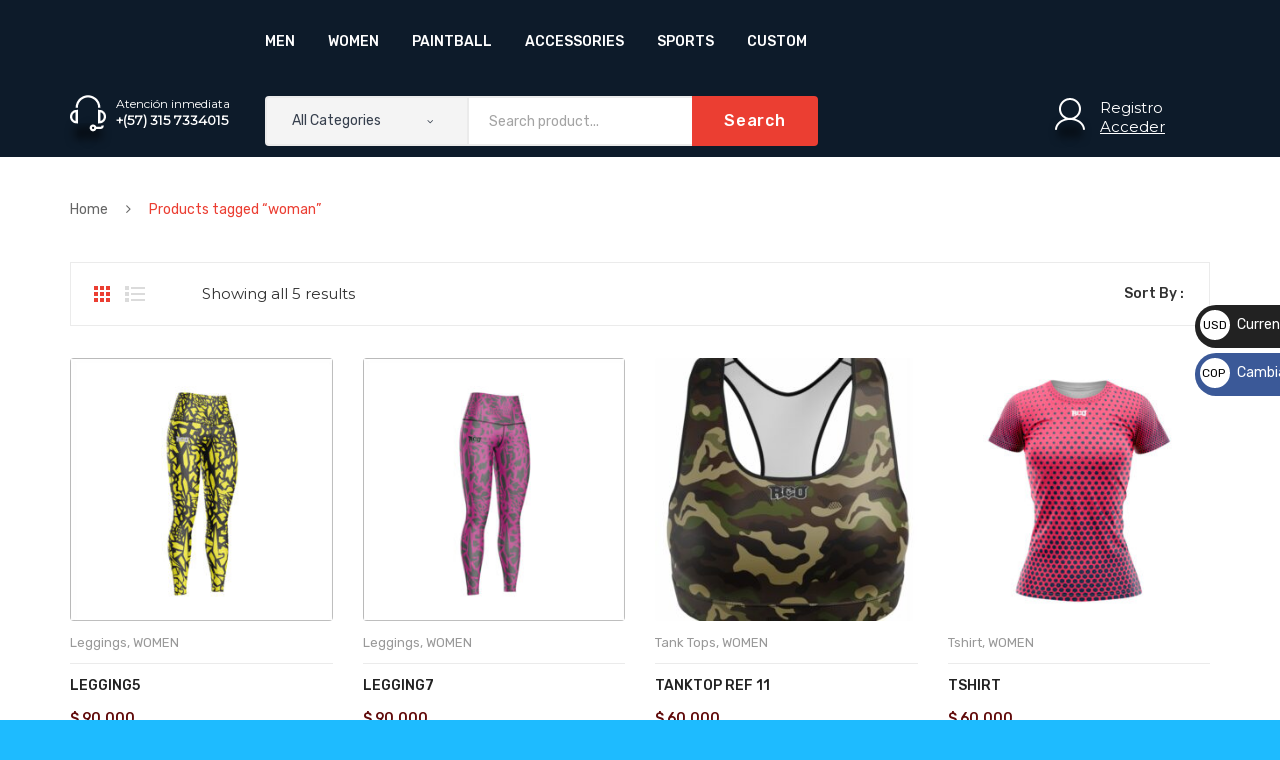

--- FILE ---
content_type: text/html; charset=UTF-8
request_url: https://www.rcosportsco.com/etiqueta-producto/woman/
body_size: 20257
content:
<!DOCTYPE html>
<html lang="es">
<head>
<meta charset="UTF-8" />
<meta name="viewport" content="width=device-width, initial-scale=1">
<link rel="profile" href="https://gmpg.org/xfn/11" />
<link rel="pingback" href="https://www.rcosportsco.com/xmlrpc.php" />
<meta name='robots' content='index, follow, max-image-preview:large, max-snippet:-1, max-video-preview:-1' />
	<style>img:is([sizes="auto" i], [sizes^="auto," i]) { contain-intrinsic-size: 3000px 1500px }</style>
	
	<!-- This site is optimized with the Yoast SEO plugin v22.8 - https://yoast.com/wordpress/plugins/seo/ -->
	<title>woman Archives - RCO SPORTS</title>
	<link rel="canonical" href="https://www.rcosportsco.com/etiqueta-producto/woman/" />
	<meta property="og:locale" content="es_ES" />
	<meta property="og:type" content="article" />
	<meta property="og:title" content="woman Archives - RCO SPORTS" />
	<meta property="og:url" content="https://www.rcosportsco.com/etiqueta-producto/woman/" />
	<meta property="og:site_name" content="RCO SPORTS" />
	<meta name="twitter:card" content="summary_large_image" />
	<script type="application/ld+json" class="yoast-schema-graph">{"@context":"https://schema.org","@graph":[{"@type":"CollectionPage","@id":"https://www.rcosportsco.com/etiqueta-producto/woman/","url":"https://www.rcosportsco.com/etiqueta-producto/woman/","name":"woman Archives - RCO SPORTS","isPartOf":{"@id":"https://www.rcosportsco.com/#website"},"primaryImageOfPage":{"@id":"https://www.rcosportsco.com/etiqueta-producto/woman/#primaryimage"},"image":{"@id":"https://www.rcosportsco.com/etiqueta-producto/woman/#primaryimage"},"thumbnailUrl":"https://www.rcosportsco.com/wp-content/uploads/2021/04/LEGGINS5.jpg","breadcrumb":{"@id":"https://www.rcosportsco.com/etiqueta-producto/woman/#breadcrumb"},"inLanguage":"es"},{"@type":"ImageObject","inLanguage":"es","@id":"https://www.rcosportsco.com/etiqueta-producto/woman/#primaryimage","url":"https://www.rcosportsco.com/wp-content/uploads/2021/04/LEGGINS5.jpg","contentUrl":"https://www.rcosportsco.com/wp-content/uploads/2021/04/LEGGINS5.jpg","width":800,"height":800,"caption":"leggings5"},{"@type":"BreadcrumbList","@id":"https://www.rcosportsco.com/etiqueta-producto/woman/#breadcrumb","itemListElement":[{"@type":"ListItem","position":1,"name":"Home","item":"https://www.rcosportsco.com/"},{"@type":"ListItem","position":2,"name":"woman"}]},{"@type":"WebSite","@id":"https://www.rcosportsco.com/#website","url":"https://www.rcosportsco.com/","name":"RCO SPORTS","description":"Sporting goods store","publisher":{"@id":"https://www.rcosportsco.com/#organization"},"potentialAction":[{"@type":"SearchAction","target":{"@type":"EntryPoint","urlTemplate":"https://www.rcosportsco.com/?s={search_term_string}"},"query-input":"required name=search_term_string"}],"inLanguage":"es"},{"@type":"Organization","@id":"https://www.rcosportsco.com/#organization","name":"RCO Sports","url":"https://www.rcosportsco.com/","logo":{"@type":"ImageObject","inLanguage":"es","@id":"https://www.rcosportsco.com/#/schema/logo/image/","url":"https://rcosportsco.com//wp-content/uploads/2020/03/logn.png","contentUrl":"https://rcosportsco.com//wp-content/uploads/2020/03/logn.png","width":455,"height":221,"caption":"RCO Sports"},"image":{"@id":"https://www.rcosportsco.com/#/schema/logo/image/"},"sameAs":["https://www.facebook.com/rcosportscolombia/","https://www.instagram.com/rcosports/"]}]}</script>
	<!-- / Yoast SEO plugin. -->


<link rel='dns-prefetch' href='//sdk.mercadopago.com' />
<link rel='dns-prefetch' href='//fonts.googleapis.com' />
<link rel='preconnect' href='https://fonts.gstatic.com' crossorigin />
<link rel="alternate" type="application/rss+xml" title="RCO SPORTS &raquo; Feed" href="https://www.rcosportsco.com/feed/" />
<link rel="alternate" type="application/rss+xml" title="RCO SPORTS &raquo; Feed de los comentarios" href="https://www.rcosportsco.com/comments/feed/" />
<link rel="alternate" type="application/rss+xml" title="RCO SPORTS &raquo; woman Tag Feed" href="https://www.rcosportsco.com/etiqueta-producto/woman/feed/" />
		<!-- This site uses the Google Analytics by MonsterInsights plugin v8.27.0 - Using Analytics tracking - https://www.monsterinsights.com/ -->
							<script src="//www.googletagmanager.com/gtag/js?id=G-D8HDJC3N7F"  data-cfasync="false" data-wpfc-render="false" type="text/javascript" async></script>
			<script data-cfasync="false" data-wpfc-render="false" type="text/javascript">
				var mi_version = '8.27.0';
				var mi_track_user = true;
				var mi_no_track_reason = '';
								var MonsterInsightsDefaultLocations = {"page_location":"https:\/\/www.rcosportsco.com\/etiqueta-producto\/woman\/"};
				if ( typeof MonsterInsightsPrivacyGuardFilter === 'function' ) {
					var MonsterInsightsLocations = (typeof MonsterInsightsExcludeQuery === 'object') ? MonsterInsightsPrivacyGuardFilter( MonsterInsightsExcludeQuery ) : MonsterInsightsPrivacyGuardFilter( MonsterInsightsDefaultLocations );
				} else {
					var MonsterInsightsLocations = (typeof MonsterInsightsExcludeQuery === 'object') ? MonsterInsightsExcludeQuery : MonsterInsightsDefaultLocations;
				}

								var disableStrs = [
										'ga-disable-G-D8HDJC3N7F',
									];

				/* Function to detect opted out users */
				function __gtagTrackerIsOptedOut() {
					for (var index = 0; index < disableStrs.length; index++) {
						if (document.cookie.indexOf(disableStrs[index] + '=true') > -1) {
							return true;
						}
					}

					return false;
				}

				/* Disable tracking if the opt-out cookie exists. */
				if (__gtagTrackerIsOptedOut()) {
					for (var index = 0; index < disableStrs.length; index++) {
						window[disableStrs[index]] = true;
					}
				}

				/* Opt-out function */
				function __gtagTrackerOptout() {
					for (var index = 0; index < disableStrs.length; index++) {
						document.cookie = disableStrs[index] + '=true; expires=Thu, 31 Dec 2099 23:59:59 UTC; path=/';
						window[disableStrs[index]] = true;
					}
				}

				if ('undefined' === typeof gaOptout) {
					function gaOptout() {
						__gtagTrackerOptout();
					}
				}
								window.dataLayer = window.dataLayer || [];

				window.MonsterInsightsDualTracker = {
					helpers: {},
					trackers: {},
				};
				if (mi_track_user) {
					function __gtagDataLayer() {
						dataLayer.push(arguments);
					}

					function __gtagTracker(type, name, parameters) {
						if (!parameters) {
							parameters = {};
						}

						if (parameters.send_to) {
							__gtagDataLayer.apply(null, arguments);
							return;
						}

						if (type === 'event') {
														parameters.send_to = monsterinsights_frontend.v4_id;
							var hookName = name;
							if (typeof parameters['event_category'] !== 'undefined') {
								hookName = parameters['event_category'] + ':' + name;
							}

							if (typeof MonsterInsightsDualTracker.trackers[hookName] !== 'undefined') {
								MonsterInsightsDualTracker.trackers[hookName](parameters);
							} else {
								__gtagDataLayer('event', name, parameters);
							}
							
						} else {
							__gtagDataLayer.apply(null, arguments);
						}
					}

					__gtagTracker('js', new Date());
					__gtagTracker('set', {
						'developer_id.dZGIzZG': true,
											});
					if ( MonsterInsightsLocations.page_location ) {
						__gtagTracker('set', MonsterInsightsLocations);
					}
										__gtagTracker('config', 'G-D8HDJC3N7F', {"forceSSL":"true"} );
															window.gtag = __gtagTracker;										(function () {
						/* https://developers.google.com/analytics/devguides/collection/analyticsjs/ */
						/* ga and __gaTracker compatibility shim. */
						var noopfn = function () {
							return null;
						};
						var newtracker = function () {
							return new Tracker();
						};
						var Tracker = function () {
							return null;
						};
						var p = Tracker.prototype;
						p.get = noopfn;
						p.set = noopfn;
						p.send = function () {
							var args = Array.prototype.slice.call(arguments);
							args.unshift('send');
							__gaTracker.apply(null, args);
						};
						var __gaTracker = function () {
							var len = arguments.length;
							if (len === 0) {
								return;
							}
							var f = arguments[len - 1];
							if (typeof f !== 'object' || f === null || typeof f.hitCallback !== 'function') {
								if ('send' === arguments[0]) {
									var hitConverted, hitObject = false, action;
									if ('event' === arguments[1]) {
										if ('undefined' !== typeof arguments[3]) {
											hitObject = {
												'eventAction': arguments[3],
												'eventCategory': arguments[2],
												'eventLabel': arguments[4],
												'value': arguments[5] ? arguments[5] : 1,
											}
										}
									}
									if ('pageview' === arguments[1]) {
										if ('undefined' !== typeof arguments[2]) {
											hitObject = {
												'eventAction': 'page_view',
												'page_path': arguments[2],
											}
										}
									}
									if (typeof arguments[2] === 'object') {
										hitObject = arguments[2];
									}
									if (typeof arguments[5] === 'object') {
										Object.assign(hitObject, arguments[5]);
									}
									if ('undefined' !== typeof arguments[1].hitType) {
										hitObject = arguments[1];
										if ('pageview' === hitObject.hitType) {
											hitObject.eventAction = 'page_view';
										}
									}
									if (hitObject) {
										action = 'timing' === arguments[1].hitType ? 'timing_complete' : hitObject.eventAction;
										hitConverted = mapArgs(hitObject);
										__gtagTracker('event', action, hitConverted);
									}
								}
								return;
							}

							function mapArgs(args) {
								var arg, hit = {};
								var gaMap = {
									'eventCategory': 'event_category',
									'eventAction': 'event_action',
									'eventLabel': 'event_label',
									'eventValue': 'event_value',
									'nonInteraction': 'non_interaction',
									'timingCategory': 'event_category',
									'timingVar': 'name',
									'timingValue': 'value',
									'timingLabel': 'event_label',
									'page': 'page_path',
									'location': 'page_location',
									'title': 'page_title',
									'referrer' : 'page_referrer',
								};
								for (arg in args) {
																		if (!(!args.hasOwnProperty(arg) || !gaMap.hasOwnProperty(arg))) {
										hit[gaMap[arg]] = args[arg];
									} else {
										hit[arg] = args[arg];
									}
								}
								return hit;
							}

							try {
								f.hitCallback();
							} catch (ex) {
							}
						};
						__gaTracker.create = newtracker;
						__gaTracker.getByName = newtracker;
						__gaTracker.getAll = function () {
							return [];
						};
						__gaTracker.remove = noopfn;
						__gaTracker.loaded = true;
						window['__gaTracker'] = __gaTracker;
					})();
									} else {
										console.log("");
					(function () {
						function __gtagTracker() {
							return null;
						}

						window['__gtagTracker'] = __gtagTracker;
						window['gtag'] = __gtagTracker;
					})();
									}
			</script>
				<!-- / Google Analytics by MonsterInsights -->
		<script type="text/javascript">
/* <![CDATA[ */
window._wpemojiSettings = {"baseUrl":"https:\/\/s.w.org\/images\/core\/emoji\/15.0.3\/72x72\/","ext":".png","svgUrl":"https:\/\/s.w.org\/images\/core\/emoji\/15.0.3\/svg\/","svgExt":".svg","source":{"concatemoji":"https:\/\/www.rcosportsco.com\/wp-includes\/js\/wp-emoji-release.min.js?ver=6.7.4"}};
/*! This file is auto-generated */
!function(i,n){var o,s,e;function c(e){try{var t={supportTests:e,timestamp:(new Date).valueOf()};sessionStorage.setItem(o,JSON.stringify(t))}catch(e){}}function p(e,t,n){e.clearRect(0,0,e.canvas.width,e.canvas.height),e.fillText(t,0,0);var t=new Uint32Array(e.getImageData(0,0,e.canvas.width,e.canvas.height).data),r=(e.clearRect(0,0,e.canvas.width,e.canvas.height),e.fillText(n,0,0),new Uint32Array(e.getImageData(0,0,e.canvas.width,e.canvas.height).data));return t.every(function(e,t){return e===r[t]})}function u(e,t,n){switch(t){case"flag":return n(e,"\ud83c\udff3\ufe0f\u200d\u26a7\ufe0f","\ud83c\udff3\ufe0f\u200b\u26a7\ufe0f")?!1:!n(e,"\ud83c\uddfa\ud83c\uddf3","\ud83c\uddfa\u200b\ud83c\uddf3")&&!n(e,"\ud83c\udff4\udb40\udc67\udb40\udc62\udb40\udc65\udb40\udc6e\udb40\udc67\udb40\udc7f","\ud83c\udff4\u200b\udb40\udc67\u200b\udb40\udc62\u200b\udb40\udc65\u200b\udb40\udc6e\u200b\udb40\udc67\u200b\udb40\udc7f");case"emoji":return!n(e,"\ud83d\udc26\u200d\u2b1b","\ud83d\udc26\u200b\u2b1b")}return!1}function f(e,t,n){var r="undefined"!=typeof WorkerGlobalScope&&self instanceof WorkerGlobalScope?new OffscreenCanvas(300,150):i.createElement("canvas"),a=r.getContext("2d",{willReadFrequently:!0}),o=(a.textBaseline="top",a.font="600 32px Arial",{});return e.forEach(function(e){o[e]=t(a,e,n)}),o}function t(e){var t=i.createElement("script");t.src=e,t.defer=!0,i.head.appendChild(t)}"undefined"!=typeof Promise&&(o="wpEmojiSettingsSupports",s=["flag","emoji"],n.supports={everything:!0,everythingExceptFlag:!0},e=new Promise(function(e){i.addEventListener("DOMContentLoaded",e,{once:!0})}),new Promise(function(t){var n=function(){try{var e=JSON.parse(sessionStorage.getItem(o));if("object"==typeof e&&"number"==typeof e.timestamp&&(new Date).valueOf()<e.timestamp+604800&&"object"==typeof e.supportTests)return e.supportTests}catch(e){}return null}();if(!n){if("undefined"!=typeof Worker&&"undefined"!=typeof OffscreenCanvas&&"undefined"!=typeof URL&&URL.createObjectURL&&"undefined"!=typeof Blob)try{var e="postMessage("+f.toString()+"("+[JSON.stringify(s),u.toString(),p.toString()].join(",")+"));",r=new Blob([e],{type:"text/javascript"}),a=new Worker(URL.createObjectURL(r),{name:"wpTestEmojiSupports"});return void(a.onmessage=function(e){c(n=e.data),a.terminate(),t(n)})}catch(e){}c(n=f(s,u,p))}t(n)}).then(function(e){for(var t in e)n.supports[t]=e[t],n.supports.everything=n.supports.everything&&n.supports[t],"flag"!==t&&(n.supports.everythingExceptFlag=n.supports.everythingExceptFlag&&n.supports[t]);n.supports.everythingExceptFlag=n.supports.everythingExceptFlag&&!n.supports.flag,n.DOMReady=!1,n.readyCallback=function(){n.DOMReady=!0}}).then(function(){return e}).then(function(){var e;n.supports.everything||(n.readyCallback(),(e=n.source||{}).concatemoji?t(e.concatemoji):e.wpemoji&&e.twemoji&&(t(e.twemoji),t(e.wpemoji)))}))}((window,document),window._wpemojiSettings);
/* ]]> */
</script>
<style id='wp-emoji-styles-inline-css' type='text/css'>

	img.wp-smiley, img.emoji {
		display: inline !important;
		border: none !important;
		box-shadow: none !important;
		height: 1em !important;
		width: 1em !important;
		margin: 0 0.07em !important;
		vertical-align: -0.1em !important;
		background: none !important;
		padding: 0 !important;
	}
</style>
<link rel='stylesheet' id='wp-block-library-css' href='https://www.rcosportsco.com/wp-includes/css/dist/block-library/style.min.css?ver=6.7.4' type='text/css' media='all' />
<style id='classic-theme-styles-inline-css' type='text/css'>
/*! This file is auto-generated */
.wp-block-button__link{color:#fff;background-color:#32373c;border-radius:9999px;box-shadow:none;text-decoration:none;padding:calc(.667em + 2px) calc(1.333em + 2px);font-size:1.125em}.wp-block-file__button{background:#32373c;color:#fff;text-decoration:none}
</style>
<style id='global-styles-inline-css' type='text/css'>
:root{--wp--preset--aspect-ratio--square: 1;--wp--preset--aspect-ratio--4-3: 4/3;--wp--preset--aspect-ratio--3-4: 3/4;--wp--preset--aspect-ratio--3-2: 3/2;--wp--preset--aspect-ratio--2-3: 2/3;--wp--preset--aspect-ratio--16-9: 16/9;--wp--preset--aspect-ratio--9-16: 9/16;--wp--preset--color--black: #000000;--wp--preset--color--cyan-bluish-gray: #abb8c3;--wp--preset--color--white: #ffffff;--wp--preset--color--pale-pink: #f78da7;--wp--preset--color--vivid-red: #cf2e2e;--wp--preset--color--luminous-vivid-orange: #ff6900;--wp--preset--color--luminous-vivid-amber: #fcb900;--wp--preset--color--light-green-cyan: #7bdcb5;--wp--preset--color--vivid-green-cyan: #00d084;--wp--preset--color--pale-cyan-blue: #8ed1fc;--wp--preset--color--vivid-cyan-blue: #0693e3;--wp--preset--color--vivid-purple: #9b51e0;--wp--preset--gradient--vivid-cyan-blue-to-vivid-purple: linear-gradient(135deg,rgba(6,147,227,1) 0%,rgb(155,81,224) 100%);--wp--preset--gradient--light-green-cyan-to-vivid-green-cyan: linear-gradient(135deg,rgb(122,220,180) 0%,rgb(0,208,130) 100%);--wp--preset--gradient--luminous-vivid-amber-to-luminous-vivid-orange: linear-gradient(135deg,rgba(252,185,0,1) 0%,rgba(255,105,0,1) 100%);--wp--preset--gradient--luminous-vivid-orange-to-vivid-red: linear-gradient(135deg,rgba(255,105,0,1) 0%,rgb(207,46,46) 100%);--wp--preset--gradient--very-light-gray-to-cyan-bluish-gray: linear-gradient(135deg,rgb(238,238,238) 0%,rgb(169,184,195) 100%);--wp--preset--gradient--cool-to-warm-spectrum: linear-gradient(135deg,rgb(74,234,220) 0%,rgb(151,120,209) 20%,rgb(207,42,186) 40%,rgb(238,44,130) 60%,rgb(251,105,98) 80%,rgb(254,248,76) 100%);--wp--preset--gradient--blush-light-purple: linear-gradient(135deg,rgb(255,206,236) 0%,rgb(152,150,240) 100%);--wp--preset--gradient--blush-bordeaux: linear-gradient(135deg,rgb(254,205,165) 0%,rgb(254,45,45) 50%,rgb(107,0,62) 100%);--wp--preset--gradient--luminous-dusk: linear-gradient(135deg,rgb(255,203,112) 0%,rgb(199,81,192) 50%,rgb(65,88,208) 100%);--wp--preset--gradient--pale-ocean: linear-gradient(135deg,rgb(255,245,203) 0%,rgb(182,227,212) 50%,rgb(51,167,181) 100%);--wp--preset--gradient--electric-grass: linear-gradient(135deg,rgb(202,248,128) 0%,rgb(113,206,126) 100%);--wp--preset--gradient--midnight: linear-gradient(135deg,rgb(2,3,129) 0%,rgb(40,116,252) 100%);--wp--preset--font-size--small: 13px;--wp--preset--font-size--medium: 20px;--wp--preset--font-size--large: 36px;--wp--preset--font-size--x-large: 42px;--wp--preset--spacing--20: 0.44rem;--wp--preset--spacing--30: 0.67rem;--wp--preset--spacing--40: 1rem;--wp--preset--spacing--50: 1.5rem;--wp--preset--spacing--60: 2.25rem;--wp--preset--spacing--70: 3.38rem;--wp--preset--spacing--80: 5.06rem;--wp--preset--shadow--natural: 6px 6px 9px rgba(0, 0, 0, 0.2);--wp--preset--shadow--deep: 12px 12px 50px rgba(0, 0, 0, 0.4);--wp--preset--shadow--sharp: 6px 6px 0px rgba(0, 0, 0, 0.2);--wp--preset--shadow--outlined: 6px 6px 0px -3px rgba(255, 255, 255, 1), 6px 6px rgba(0, 0, 0, 1);--wp--preset--shadow--crisp: 6px 6px 0px rgba(0, 0, 0, 1);}:where(.is-layout-flex){gap: 0.5em;}:where(.is-layout-grid){gap: 0.5em;}body .is-layout-flex{display: flex;}.is-layout-flex{flex-wrap: wrap;align-items: center;}.is-layout-flex > :is(*, div){margin: 0;}body .is-layout-grid{display: grid;}.is-layout-grid > :is(*, div){margin: 0;}:where(.wp-block-columns.is-layout-flex){gap: 2em;}:where(.wp-block-columns.is-layout-grid){gap: 2em;}:where(.wp-block-post-template.is-layout-flex){gap: 1.25em;}:where(.wp-block-post-template.is-layout-grid){gap: 1.25em;}.has-black-color{color: var(--wp--preset--color--black) !important;}.has-cyan-bluish-gray-color{color: var(--wp--preset--color--cyan-bluish-gray) !important;}.has-white-color{color: var(--wp--preset--color--white) !important;}.has-pale-pink-color{color: var(--wp--preset--color--pale-pink) !important;}.has-vivid-red-color{color: var(--wp--preset--color--vivid-red) !important;}.has-luminous-vivid-orange-color{color: var(--wp--preset--color--luminous-vivid-orange) !important;}.has-luminous-vivid-amber-color{color: var(--wp--preset--color--luminous-vivid-amber) !important;}.has-light-green-cyan-color{color: var(--wp--preset--color--light-green-cyan) !important;}.has-vivid-green-cyan-color{color: var(--wp--preset--color--vivid-green-cyan) !important;}.has-pale-cyan-blue-color{color: var(--wp--preset--color--pale-cyan-blue) !important;}.has-vivid-cyan-blue-color{color: var(--wp--preset--color--vivid-cyan-blue) !important;}.has-vivid-purple-color{color: var(--wp--preset--color--vivid-purple) !important;}.has-black-background-color{background-color: var(--wp--preset--color--black) !important;}.has-cyan-bluish-gray-background-color{background-color: var(--wp--preset--color--cyan-bluish-gray) !important;}.has-white-background-color{background-color: var(--wp--preset--color--white) !important;}.has-pale-pink-background-color{background-color: var(--wp--preset--color--pale-pink) !important;}.has-vivid-red-background-color{background-color: var(--wp--preset--color--vivid-red) !important;}.has-luminous-vivid-orange-background-color{background-color: var(--wp--preset--color--luminous-vivid-orange) !important;}.has-luminous-vivid-amber-background-color{background-color: var(--wp--preset--color--luminous-vivid-amber) !important;}.has-light-green-cyan-background-color{background-color: var(--wp--preset--color--light-green-cyan) !important;}.has-vivid-green-cyan-background-color{background-color: var(--wp--preset--color--vivid-green-cyan) !important;}.has-pale-cyan-blue-background-color{background-color: var(--wp--preset--color--pale-cyan-blue) !important;}.has-vivid-cyan-blue-background-color{background-color: var(--wp--preset--color--vivid-cyan-blue) !important;}.has-vivid-purple-background-color{background-color: var(--wp--preset--color--vivid-purple) !important;}.has-black-border-color{border-color: var(--wp--preset--color--black) !important;}.has-cyan-bluish-gray-border-color{border-color: var(--wp--preset--color--cyan-bluish-gray) !important;}.has-white-border-color{border-color: var(--wp--preset--color--white) !important;}.has-pale-pink-border-color{border-color: var(--wp--preset--color--pale-pink) !important;}.has-vivid-red-border-color{border-color: var(--wp--preset--color--vivid-red) !important;}.has-luminous-vivid-orange-border-color{border-color: var(--wp--preset--color--luminous-vivid-orange) !important;}.has-luminous-vivid-amber-border-color{border-color: var(--wp--preset--color--luminous-vivid-amber) !important;}.has-light-green-cyan-border-color{border-color: var(--wp--preset--color--light-green-cyan) !important;}.has-vivid-green-cyan-border-color{border-color: var(--wp--preset--color--vivid-green-cyan) !important;}.has-pale-cyan-blue-border-color{border-color: var(--wp--preset--color--pale-cyan-blue) !important;}.has-vivid-cyan-blue-border-color{border-color: var(--wp--preset--color--vivid-cyan-blue) !important;}.has-vivid-purple-border-color{border-color: var(--wp--preset--color--vivid-purple) !important;}.has-vivid-cyan-blue-to-vivid-purple-gradient-background{background: var(--wp--preset--gradient--vivid-cyan-blue-to-vivid-purple) !important;}.has-light-green-cyan-to-vivid-green-cyan-gradient-background{background: var(--wp--preset--gradient--light-green-cyan-to-vivid-green-cyan) !important;}.has-luminous-vivid-amber-to-luminous-vivid-orange-gradient-background{background: var(--wp--preset--gradient--luminous-vivid-amber-to-luminous-vivid-orange) !important;}.has-luminous-vivid-orange-to-vivid-red-gradient-background{background: var(--wp--preset--gradient--luminous-vivid-orange-to-vivid-red) !important;}.has-very-light-gray-to-cyan-bluish-gray-gradient-background{background: var(--wp--preset--gradient--very-light-gray-to-cyan-bluish-gray) !important;}.has-cool-to-warm-spectrum-gradient-background{background: var(--wp--preset--gradient--cool-to-warm-spectrum) !important;}.has-blush-light-purple-gradient-background{background: var(--wp--preset--gradient--blush-light-purple) !important;}.has-blush-bordeaux-gradient-background{background: var(--wp--preset--gradient--blush-bordeaux) !important;}.has-luminous-dusk-gradient-background{background: var(--wp--preset--gradient--luminous-dusk) !important;}.has-pale-ocean-gradient-background{background: var(--wp--preset--gradient--pale-ocean) !important;}.has-electric-grass-gradient-background{background: var(--wp--preset--gradient--electric-grass) !important;}.has-midnight-gradient-background{background: var(--wp--preset--gradient--midnight) !important;}.has-small-font-size{font-size: var(--wp--preset--font-size--small) !important;}.has-medium-font-size{font-size: var(--wp--preset--font-size--medium) !important;}.has-large-font-size{font-size: var(--wp--preset--font-size--large) !important;}.has-x-large-font-size{font-size: var(--wp--preset--font-size--x-large) !important;}
:where(.wp-block-post-template.is-layout-flex){gap: 1.25em;}:where(.wp-block-post-template.is-layout-grid){gap: 1.25em;}
:where(.wp-block-columns.is-layout-flex){gap: 2em;}:where(.wp-block-columns.is-layout-grid){gap: 2em;}
:root :where(.wp-block-pullquote){font-size: 1.5em;line-height: 1.6;}
</style>
<link rel='stylesheet' id='contact-form-7-css' href='https://www.rcosportsco.com/wp-content/plugins/contact-form-7/includes/css/styles.css?ver=5.9.5' type='text/css' media='all' />
<link rel='stylesheet' id='rs-plugin-settings-css' href='https://www.rcosportsco.com/wp-content/plugins/revslider/public/assets/css/settings.css?ver=5.4.8.3' type='text/css' media='all' />
<style id='rs-plugin-settings-inline-css' type='text/css'>
#rs-demo-id {}
</style>
<link rel='stylesheet' id='woocommerce-layout-css' href='https://www.rcosportsco.com/wp-content/plugins/woocommerce/assets/css/woocommerce-layout.css?ver=8.9.4' type='text/css' media='all' />
<style id='woocommerce-layout-inline-css' type='text/css'>

	.infinite-scroll .woocommerce-pagination {
		display: none;
	}
</style>
<link rel='stylesheet' id='woocommerce-smallscreen-css' href='https://www.rcosportsco.com/wp-content/plugins/woocommerce/assets/css/woocommerce-smallscreen.css?ver=8.9.4' type='text/css' media='only screen and (max-width: 768px)' />
<link rel='stylesheet' id='woocommerce-general-css' href='https://www.rcosportsco.com/wp-content/plugins/woocommerce/assets/css/woocommerce.css?ver=8.9.4' type='text/css' media='all' />
<style id='woocommerce-inline-inline-css' type='text/css'>
.woocommerce form .form-row .required { visibility: visible; }
</style>
<link rel='stylesheet' id='woo-variation-gallery-slider-css' href='https://www.rcosportsco.com/wp-content/plugins/woo-variation-gallery/assets/css/slick.min.css?ver=1.8.1' type='text/css' media='all' />
<link rel='stylesheet' id='dashicons-css' href='https://www.rcosportsco.com/wp-includes/css/dashicons.min.css?ver=6.7.4' type='text/css' media='all' />
<link rel='stylesheet' id='woo-variation-gallery-css' href='https://www.rcosportsco.com/wp-content/plugins/woo-variation-gallery/assets/css/frontend.min.css?ver=1718117139' type='text/css' media='all' />
<style id='woo-variation-gallery-inline-css' type='text/css'>
:root {--wvg-thumbnail-item: 4;--wvg-thumbnail-item-gap: 0px;--wvg-single-image-size: 510px;--wvg-gallery-width: 90%;--wvg-gallery-margin: 30px;}/* Default Width */.woo-variation-product-gallery {max-width: 90% !important;width: 100%;}/* Medium Devices, Desktops *//* Small Devices, Tablets */@media only screen and (max-width: 768px) {.woo-variation-product-gallery {width: 720px;max-width: 100% !important;}}/* Extra Small Devices, Phones */@media only screen and (max-width: 480px) {.woo-variation-product-gallery {width: 320px;max-width: 100% !important;}}
</style>
<link rel='stylesheet' id='owl-css' href='https://www.rcosportsco.com/wp-content/themes/sneaker/css/owl.carousel.min.css?ver=2.3.4' type='text/css' media='all' />
<link rel='stylesheet' id='chosen-css' href='https://www.rcosportsco.com/wp-content/themes/sneaker/js/chosen/chosen.min.css?ver=1.3.0' type='text/css' media='all' />
<link rel='stylesheet' id='fancybox-css' href='https://www.rcosportsco.com/wp-content/themes/sneaker/js/fancybox/jquery.fancybox.css?ver=2.1.5' type='text/css' media='all' />
<link rel='stylesheet' id='fancybox-buttons-css' href='https://www.rcosportsco.com/wp-content/themes/sneaker/js/fancybox/helpers/jquery.fancybox-buttons.css?ver=1.0.5' type='text/css' media='all' />
<link rel='stylesheet' id='fancybox-thumbs-css' href='https://www.rcosportsco.com/wp-content/themes/sneaker/js/fancybox/helpers/jquery.fancybox-thumbs.css?ver=1.0.7' type='text/css' media='all' />
<link rel='stylesheet' id='sneaker-fonts-css' href='https://fonts.googleapis.com/css?family=Rubik%3A400%2C500%2C600%2C700%2C900&#038;subset=latin%2Clatin-ext' type='text/css' media='all' />
<link rel='stylesheet' id='sneaker-style-css' href='https://www.rcosportsco.com/wp-content/themes/sneaker/style.css?ver=6.7.4' type='text/css' media='all' />
<link rel='stylesheet' id='megamenu-css' href='https://www.rcosportsco.com/wp-content/themes/sneaker/css/megamenu_style.css?ver=2.0.4' type='text/css' media='all' />
<link rel='stylesheet' id='fontawesome-css' href='https://www.rcosportsco.com/wp-content/themes/sneaker/css/font-awesome.min.css?ver=4.7.0' type='text/css' media='all' />
<link rel='stylesheet' id='ionicons-css' href='https://www.rcosportsco.com/wp-content/themes/sneaker/css/ionicons.min.css' type='text/css' media='all' />
<link rel='stylesheet' id='bootstrap-css' href='https://www.rcosportsco.com/wp-content/themes/sneaker/css/bootstrap.min.css?ver=4.1.1' type='text/css' media='all' />
<link rel='stylesheet' id='sneaker-theme-css' href='https://www.rcosportsco.com/wp-content/themes/sneaker/css/theme1.css?ver=1.0.0' type='text/css' media='all' />
<link rel='stylesheet' id='sneaker-custom-css' href='https://www.rcosportsco.com/wp-content/themes/sneaker/css/opt_css.css?ver=1.0.0' type='text/css' media='all' />
<style id='sneaker-custom-inline-css' type='text/css'>
.vc_custom_1660944619541{background-color: #0d1b2a !important;}.vc_custom_1660944712522{border-top-width: 1px !important;padding-top: 20px !important;padding-bottom: 20px !important;background-color: #1b263b !important;border-top-color: rgba(255,255,255,0.05) !important;border-top-style: solid !important;}
.vc_custom_1622662204523{background: #0ba7cd url(http://roadthemes.com/api/sneaker/uploads/2018/10/popup-bg.png?id=983) !important;background-position: center !important;background-repeat: no-repeat !important;background-size: cover !important;}.vc_custom_1583379374415{padding-top: 10px !important;padding-bottom: 10px !important;}.vc_custom_1540350166042{border-top-width: 1px !important;padding-top: 10px !important;padding-bottom: 10px !important;border-top-color: #43474e !important;border-top-style: solid !important;}.vc_custom_1683236959728{margin-right: 15px !important;}.vc_custom_1583624192289{border-radius: 15px !important;}
</style>
<link rel='stylesheet' id='wc_mercadopago_checkout_components-css' href='https://www.rcosportsco.com/wp-content/plugins/woocommerce-mercadopago/assets/css/checkouts/mp-plugins-components.min.css?ver=7.5.1' type='text/css' media='all' />
<link rel='stylesheet' id='qlwapp-css' href='https://www.rcosportsco.com/wp-content/plugins/wp-whatsapp-chat/build/frontend/css/style.css?ver=7.4.1' type='text/css' media='all' />
<link rel='stylesheet' id='fancybox_css-css' href='https://www.rcosportsco.com/wp-content/plugins/sw_core/css/jquery.fancybox.css' type='text/css' media='all' />
<link rel='stylesheet' id='shortcode_css-css' href='https://www.rcosportsco.com/wp-content/plugins/sw_core/css/shortcodes.css' type='text/css' media='all' />
<link rel="preload" as="style" href="https://fonts.googleapis.com/css?family=Roboto%20Slab:100,200,300,400,500,600,700,800,900%7CRubik:300,400,500,600,700,800,900,300italic,400italic,500italic,600italic,700italic,800italic,900italic&#038;display=swap&#038;ver=1749499423" /><link rel="stylesheet" href="https://fonts.googleapis.com/css?family=Roboto%20Slab:100,200,300,400,500,600,700,800,900%7CRubik:300,400,500,600,700,800,900,300italic,400italic,500italic,600italic,700italic,800italic,900italic&#038;display=swap&#038;ver=1749499423" media="print" onload="this.media='all'"><noscript><link rel="stylesheet" href="https://fonts.googleapis.com/css?family=Roboto%20Slab:100,200,300,400,500,600,700,800,900%7CRubik:300,400,500,600,700,800,900,300italic,400italic,500italic,600italic,700italic,800italic,900italic&#038;display=swap&#038;ver=1749499423" /></noscript><script type="text/template" id="tmpl-variation-template">
	<div class="woocommerce-variation-description">{{{ data.variation.variation_description }}}</div>
	<div class="woocommerce-variation-price">{{{ data.variation.price_html }}}</div>
	<div class="woocommerce-variation-availability">{{{ data.variation.availability_html }}}</div>
</script>
<script type="text/template" id="tmpl-unavailable-variation-template">
	<p>Sorry, this product is unavailable. Please choose a different combination.</p>
</script>
<script type="text/javascript" src="https://www.rcosportsco.com/wp-includes/js/jquery/jquery.min.js?ver=3.7.1" id="jquery-core-js"></script>
<script type="text/javascript" src="https://www.rcosportsco.com/wp-includes/js/jquery/jquery-migrate.min.js?ver=3.4.1" id="jquery-migrate-js"></script>
<script type="text/javascript" src="https://www.rcosportsco.com/wp-content/plugins/google-analytics-for-wordpress/assets/js/frontend-gtag.min.js?ver=8.27.0" id="monsterinsights-frontend-script-js"></script>
<script data-cfasync="false" data-wpfc-render="false" type="text/javascript" id='monsterinsights-frontend-script-js-extra'>/* <![CDATA[ */
var monsterinsights_frontend = {"js_events_tracking":"true","download_extensions":"doc,pdf,ppt,zip,xls,docx,pptx,xlsx","inbound_paths":"[]","home_url":"https:\/\/www.rcosportsco.com","hash_tracking":"false","v4_id":"G-D8HDJC3N7F"};/* ]]> */
</script>
<script type="text/javascript" src="https://www.rcosportsco.com/wp-content/plugins/revslider/public/assets/js/jquery.themepunch.tools.min.js?ver=5.4.8.3" id="tp-tools-js"></script>
<script type="text/javascript" src="https://www.rcosportsco.com/wp-content/plugins/revslider/public/assets/js/jquery.themepunch.revolution.min.js?ver=5.4.8.3" id="revmin-js"></script>
<script type="text/javascript" src="https://www.rcosportsco.com/wp-content/plugins/woocommerce/assets/js/jquery-blockui/jquery.blockUI.min.js?ver=2.7.0-wc.8.9.4" id="jquery-blockui-js" data-wp-strategy="defer"></script>
<script type="text/javascript" id="wc-add-to-cart-js-extra">
/* <![CDATA[ */
var wc_add_to_cart_params = {"ajax_url":"\/wp-admin\/admin-ajax.php","wc_ajax_url":"\/?wc-ajax=%%endpoint%%","i18n_view_cart":"View cart","cart_url":"https:\/\/www.rcosportsco.com\/carrito\/","is_cart":"","cart_redirect_after_add":"no"};
/* ]]> */
</script>
<script type="text/javascript" src="https://www.rcosportsco.com/wp-content/plugins/woocommerce/assets/js/frontend/add-to-cart.min.js?ver=8.9.4" id="wc-add-to-cart-js" data-wp-strategy="defer"></script>
<script type="text/javascript" src="https://www.rcosportsco.com/wp-content/plugins/woocommerce/assets/js/js-cookie/js.cookie.min.js?ver=2.1.4-wc.8.9.4" id="js-cookie-js" defer="defer" data-wp-strategy="defer"></script>
<script type="text/javascript" id="woocommerce-js-extra">
/* <![CDATA[ */
var woocommerce_params = {"ajax_url":"\/wp-admin\/admin-ajax.php","wc_ajax_url":"\/?wc-ajax=%%endpoint%%"};
/* ]]> */
</script>
<script type="text/javascript" src="https://www.rcosportsco.com/wp-content/plugins/woocommerce/assets/js/frontend/woocommerce.min.js?ver=8.9.4" id="woocommerce-js" defer="defer" data-wp-strategy="defer"></script>
<script type="text/javascript" src="https://www.rcosportsco.com/wp-content/plugins/js_composer/assets/js/vendors/woocommerce-add-to-cart.js?ver=5.5.1" id="vc_woocommerce-add-to-cart-js-js"></script>
<script type="text/javascript" src="https://www.rcosportsco.com/wp-includes/js/underscore.min.js?ver=1.13.7" id="underscore-js"></script>
<script type="text/javascript" id="wp-util-js-extra">
/* <![CDATA[ */
var _wpUtilSettings = {"ajax":{"url":"\/wp-admin\/admin-ajax.php"}};
/* ]]> */
</script>
<script type="text/javascript" src="https://www.rcosportsco.com/wp-includes/js/wp-util.min.js?ver=6.7.4" id="wp-util-js"></script>
<link rel="https://api.w.org/" href="https://www.rcosportsco.com/wp-json/" /><link rel="alternate" title="JSON" type="application/json" href="https://www.rcosportsco.com/wp-json/wp/v2/product_tag/337" /><link rel="EditURI" type="application/rsd+xml" title="RSD" href="https://www.rcosportsco.com/xmlrpc.php?rsd" />
<meta name="generator" content="WordPress 6.7.4" />
<meta name="generator" content="WooCommerce 8.9.4" />
<meta name="generator" content="Redux 4.4.17" />	<link rel="preconnect" href="https://fonts.googleapis.com">
	<link rel="preconnect" href="https://fonts.gstatic.com">
	<link href='https://fonts.googleapis.com/css2?display=swap&family=Montserrat&family=Roboto+Slab:wght@100;400;700' rel='stylesheet'>		<script>
			( function() {
				window.onpageshow = function( event ) {
					// Defined window.wpforms means that a form exists on a page.
					// If so and back/forward button has been clicked,
					// force reload a page to prevent the submit button state stuck.
					if ( typeof window.wpforms !== 'undefined' && event.persisted ) {
						window.location.reload();
					}
				};
			}() );
		</script>
			<noscript><style>.woocommerce-product-gallery{ opacity: 1 !important; }</style></noscript>
	<meta name="generator" content="Powered by WPBakery Page Builder - drag and drop page builder for WordPress."/>
<!--[if lte IE 9]><link rel="stylesheet" type="text/css" href="https://www.rcosportsco.com/wp-content/plugins/js_composer/assets/css/vc_lte_ie9.min.css" media="screen"><![endif]--><style type="text/css" id="custom-background-css">
body.custom-background { background-color: #1ebbff; }
</style>
	<meta name="generator" content="Powered by Slider Revolution 5.4.8.3 - responsive, Mobile-Friendly Slider Plugin for WordPress with comfortable drag and drop interface." />
<link rel="icon" href="https://www.rcosportsco.com/wp-content/uploads/2021/03/Logo_rco_favV3-100x100.ico" sizes="32x32" />
<link rel="icon" href="https://www.rcosportsco.com/wp-content/uploads/2021/03/Logo_rco_favV3.ico" sizes="192x192" />
<link rel="apple-touch-icon" href="https://www.rcosportsco.com/wp-content/uploads/2021/03/Logo_rco_favV3.ico" />
<meta name="msapplication-TileImage" content="https://www.rcosportsco.com/wp-content/uploads/2021/03/Logo_rco_favV3.ico" />
<script type="text/javascript">function setREVStartSize(e){									
						try{ e.c=jQuery(e.c);var i=jQuery(window).width(),t=9999,r=0,n=0,l=0,f=0,s=0,h=0;
							if(e.responsiveLevels&&(jQuery.each(e.responsiveLevels,function(e,f){f>i&&(t=r=f,l=e),i>f&&f>r&&(r=f,n=e)}),t>r&&(l=n)),f=e.gridheight[l]||e.gridheight[0]||e.gridheight,s=e.gridwidth[l]||e.gridwidth[0]||e.gridwidth,h=i/s,h=h>1?1:h,f=Math.round(h*f),"fullscreen"==e.sliderLayout){var u=(e.c.width(),jQuery(window).height());if(void 0!=e.fullScreenOffsetContainer){var c=e.fullScreenOffsetContainer.split(",");if (c) jQuery.each(c,function(e,i){u=jQuery(i).length>0?u-jQuery(i).outerHeight(!0):u}),e.fullScreenOffset.split("%").length>1&&void 0!=e.fullScreenOffset&&e.fullScreenOffset.length>0?u-=jQuery(window).height()*parseInt(e.fullScreenOffset,0)/100:void 0!=e.fullScreenOffset&&e.fullScreenOffset.length>0&&(u-=parseInt(e.fullScreenOffset,0))}f=u}else void 0!=e.minHeight&&f<e.minHeight&&(f=e.minHeight);e.c.closest(".rev_slider_wrapper").css({height:f})					
						}catch(d){console.log("Failure at Presize of Slider:"+d)}						
					};</script>
		<style type="text/css" id="wp-custom-css">
			.extrazoom {
  transition: transform .7s;
}

.extrazoom:hover {
  transform: scale(1.02);
}

.header-container {
	background: #0d1b2a;
}

.header-container bdi {
	color: #FFF !important;
}

.header-container .header-sticky.ontop {
	background: rgba(13,27,42,0.95);
}

.footer {
    background: #0d1b2a;
}		</style>
		<style id="sneaker_opt-dynamic-css" title="dynamic-css" class="redux-options-output">body{background-color:#2f333a;}.header-sticky.ontop{background-color:#4a86e8;}.top-bar{color:#FFFFFF;}.top-bar a{color:#ffffff;}.top-bar a:hover{color:#018fba;}.top-bar a:active{color:#299cce;}.footer{color:#999999;}.footer a{color:#999999;}.footer a:hover{color:#2a72ba;}.footer a:active{color:#2a72ba;}body.error404{background-color:#ffffff;}</style>			<style>
				:root {
				--qlwapp-scheme-font-family:inherit;--qlwapp-scheme-font-size:18px;--qlwapp-scheme-icon-size:60px;--qlwapp-scheme-icon-font-size:24px;--qlwapp-button-animation-name:none;				}
			</style>
			<script>
        var woocs_is_mobile = 0;
        var woocs_special_ajax_mode = 0;
        var woocs_drop_down_view = "flags";
        var woocs_current_currency = {"name":"COP","rate":1,"symbol":"&#36;","position":"left_space","is_etalon":1,"hide_cents":1,"hide_on_front":0,"rate_plus":"","decimals":0,"separators":"0","description":"Cambiar moneda","flag":"https:\/\/rcosportsco.com\/wp-content\/plugins\/woocommerce-currency-switcher\/img\/no_flag.png"};
        var woocs_default_currency = {"name":"COP","rate":1,"symbol":"&#36;","position":"left_space","is_etalon":1,"hide_cents":1,"hide_on_front":0,"rate_plus":"","decimals":0,"separators":"0","description":"Cambiar moneda","flag":"https:\/\/rcosportsco.com\/wp-content\/plugins\/woocommerce-currency-switcher\/img\/no_flag.png"};
        var woocs_redraw_cart = 1;
        var woocs_array_of_get = '{}';
        
        woocs_array_no_cents = '["JPY","TWD"]';

        var woocs_ajaxurl = "https://www.rcosportsco.com/wp-admin/admin-ajax.php";
        var woocs_lang_loading = "cargando";
        var woocs_shop_is_cached =0;
        </script>	<style id="egf-frontend-styles" type="text/css">
		p {font-family: 'Montserrat', sans-serif;font-size: 15px;font-style: normal;font-weight: 400;} h1 {font-family: 'Roboto Slab', sans-serif;font-style: normal;font-weight: 400;} h2 {} h3 {font-family: 'Roboto Slab', sans-serif;font-style: normal;font-weight: 400;} h4 {font-family: 'Roboto Slab', sans-serif;font-style: normal;font-weight: 400;} h5 {font-family: 'Roboto Slab', sans-serif;font-style: normal;font-weight: 400;} h6 {font-family: 'Roboto Slab', sans-serif;font-style: normal;font-weight: 400;} .link_text, .menu_inner, .mega_main_menu_ul, .link_content {font-family: 'Roboto Slab', sans-serif!important;font-style: normal!important;font-weight: 700!important;} 	</style>
	<noscript><style type="text/css"> .wpb_animate_when_almost_visible { opacity: 1; }</style></noscript></head>
<body class="archive tax-product_tag term-woman term-337 custom-background theme-sneaker woocommerce woocommerce-page woocommerce-no-js woo-variation-gallery woo-variation-gallery-theme-sneaker wpb-js-composer js-comp-ver-5.5.1 vc_responsive currency-cop">
	<div class="wrapper">
	<div class="page-wrapper">
				<div class="header-container header-3 ">
			<div class="header">
				<div class="header-content">
														<div class="container">
										<div class="vc_row wpb_row vc_row-fluid vc_custom_1583379374415 vc_row-o-equal-height vc_row-flex"><div class="wpb_animate_when_almost_visible wpb_fadeIn fadeIn wpb_column vc_column_container vc_col-sm-12 vc_col-lg-2 vc_col-md-12"><div class="vc_column-inner "><div class="wpb_wrapper"><div class="logo"><a href="https://www.rcosportsco.com/" title="RCO SPORTS" rel="home"><img decoding="async" width="153" src="https://www.rcosportsco.com/wp-content/uploads/2020/03/logo_rco2-1.png" alt="RCO SPORTS" /></a></div>		</div></div></div><div class="wpb_column vc_column_container vc_col-sm-12 vc_col-lg-8 vc_col-md-12"><div class="vc_column-inner "><div class="wpb_wrapper">	<div class="main-menu-wrapper">
		<div class="visible-small mobile-menu"> 
			<div class="mbmenu-toggler">MENU<span class="mbmenu-icon"><i class="fa fa-bars"></i></span></div>
			<div class="clearfix"></div>
			<div class="mobile-menu-container"><ul id="menu-menu-principal" class="nav-menu"><li id="menu-item-10067" class="menu-item menu-item-type-custom menu-item-object-custom first menu-item-10067"><a href="https://rcosportsco.com/categoria-producto/men/">MEN</a></li>
<li id="menu-item-10068" class="menu-item menu-item-type-custom menu-item-object-custom menu-item-10068"><a href="https://rcosportsco.com/categoria-producto/woman/">WOMEN</a></li>
<li id="menu-item-10074" class="menu-item menu-item-type-custom menu-item-object-custom menu-item-10074"><a href="https://rcosportsco.com/categoria-producto/paintball/">PAINTBALL</a></li>
<li id="menu-item-10070" class="menu-item menu-item-type-custom menu-item-object-custom menu-item-10070"><a href="https://rcosportsco.com/categoria-producto/tibetbuff/">ACCESSORIES</a></li>
<li id="menu-item-12402" class="menu-item menu-item-type-post_type menu-item-object-page menu-item-12402"><a href="https://www.rcosportsco.com/sports/">SPORTS</a></li>
<li id="menu-item-10071" class="menu-item menu-item-type-custom menu-item-object-custom last menu-item-10071"><a href="https://www.rcosportsco.com/contact/">CUSTOM</a></li>
</ul></div>		</div>
		<div class="header-sticky ">
			<div class="nav-container">
									<div class="logo-sticky"><a href="https://www.rcosportsco.com/" title="RCO SPORTS" rel="home"><img decoding="async" width="auto" src="https://www.rcosportsco.com/wp-content/uploads/2020/03/logo_rco2.png" alt=" RCO SPORTS " /></a></div>
								<div class="horizontal-menu visible-large">
					<div class="primary-menu-container"><ul id="menu-menu-principal-1" class="nav-menu"><li class="menu-item menu-item-type-custom menu-item-object-custom first menu-item-10067"><a href="https://rcosportsco.com/categoria-producto/men/">MEN</a></li>
<li class="menu-item menu-item-type-custom menu-item-object-custom menu-item-10068"><a href="https://rcosportsco.com/categoria-producto/woman/">WOMEN</a></li>
<li class="menu-item menu-item-type-custom menu-item-object-custom menu-item-10074"><a href="https://rcosportsco.com/categoria-producto/paintball/">PAINTBALL</a></li>
<li class="menu-item menu-item-type-custom menu-item-object-custom menu-item-10070"><a href="https://rcosportsco.com/categoria-producto/tibetbuff/">ACCESSORIES</a></li>
<li class="menu-item menu-item-type-post_type menu-item-object-page menu-item-12402"><a href="https://www.rcosportsco.com/sports/">SPORTS</a></li>
<li class="menu-item menu-item-type-custom menu-item-object-custom last menu-item-10071"><a href="https://www.rcosportsco.com/contact/">CUSTOM</a></li>
</ul></div>				</div> 
			</div> 
		</div>
	</div>	
	</div></div></div><div class="header-nav align-right wpb_column vc_column_container vc_col-sm-12 vc_col-lg-2 vc_col-md-12 vc_hidden-xs"><div class="vc_column-inner "><div class="wpb_wrapper"><div class="vc_empty_space"   style="height: 3px" ><span class="vc_empty_space_inner"></span></div>
<div 	class="vc_icon_element vc_icon_element-outer vc_custom_1683236959728 wpb_animate_when_almost_visible wpb_bounceIn bounceIn vc_icon_element-align-right vc_icon_element-have-style">
	<div class="vc_icon_element-inner vc_icon_element-color-white vc_icon_element-have-style-inner vc_icon_element-size-sm vc_icon_element-style-rounded vc_icon_element-background vc_icon_element-background-color-custom" style="background-color:#843430">
		<span class="vc_icon_element-icon vc-mono vc-mono-facebook" ></span><a class="vc_icon_element-link" href="https://www.facebook.com/rcosportscolombia/"  title="Facebook" target=" _blank"></a></div>
</div>
<div 	class="vc_icon_element vc_icon_element-outer wpb_animate_when_almost_visible wpb_bounceIn bounceIn vc_icon_element-align-right vc_icon_element-have-style">
	<div class="vc_icon_element-inner vc_icon_element-color-white vc_icon_element-have-style-inner vc_icon_element-size-sm vc_icon_element-style-rounded vc_icon_element-background vc_icon_element-background-color-custom" style="background-color:#843430">
		<span class="vc_icon_element-icon vc-mono vc-mono-instagram" ></span><a class="vc_icon_element-link" href="https://instagram.com/rcosports?igshid=mgvgd3f5xag4"  title="Instagram" target=" _blank"></a></div>
</div>
</div></div></div></div><div data-vc-full-width="true" data-vc-full-width-init="false" class="vc_row wpb_row vc_row-fluid vc_custom_1540350166042 vc_row-has-fill vc_row-o-equal-height vc_row-flex"><div class="header-phone wpb_column vc_column_container vc_col-sm-12 vc_col-lg-2 vc_col-md-12 vc_hidden-xs"><div class="vc_column-inner "><div class="wpb_wrapper">
	<div  class="wpb_single_image wpb_content_element vc_align_left">
		
		<figure class="wpb_wrapper vc_figure">
			<div class="vc_single_image-wrapper vc_box_shadow_3d  vc_box_border_grey"><img decoding="async" width="36" height="37" src="https://www.rcosportsco.com/wp-content/uploads/2018/10/phone-white.png" class="vc_single_image-img attachment-full" alt="" /></div>
		</figure>
	</div>

	<div class="wpb_text_column wpb_content_element " >
		<div class="wpb_wrapper">
			<p><span style="font-size: 9pt; color: #ffffff;">Atención inmediata</span></p>
<p><span style="font-size: 10pt; color: #e5e5e5;"><strong>+(57) 315 7334015<br />
</strong></span></p>

		</div>
	</div>
</div></div></div><div class="header-search-container wpb_column vc_column_container vc_col-sm-12 vc_col-lg-6 vc_col-md-12 vc_col-has-fill"><div class="vc_column-inner vc_custom_1583624192289"><div class="wpb_wrapper">  		<div class="header-search">
	  		<div class="search-without-dropdown">
		  		<div class="categories-container">
		  			<div class="cate-toggler-wrapper"><div class="cate-toggler"><span class="cate-text">All Categories</span></div></div>
		  			<div class="widget woocommerce widget_product_categories"><h2 class="widgettitle">All Categories</h2><ul class="product-categories"><li class="cat-item cat-item-202 cat-parent"><a href="https://www.rcosportsco.com/categoria-producto/paintball/">PAINTBALL</a><ul class='children'>
<li class="cat-item cat-item-203"><a href="https://www.rcosportsco.com/categoria-producto/paintball/bandanas/">Headbands</a></li>
<li class="cat-item cat-item-205"><a href="https://www.rcosportsco.com/categoria-producto/paintball/jerseys-zrpro/">Jerseys Zrpro</a></li>
<li class="cat-item cat-item-206"><a href="https://www.rcosportsco.com/categoria-producto/paintball/propant/">Propants</a></li>
<li class="cat-item cat-item-209"><a href="https://www.rcosportsco.com/categoria-producto/paintball/microfiber/">Microfibers</a></li>
<li class="cat-item cat-item-213"><a href="https://www.rcosportsco.com/categoria-producto/paintball/jersey-training/">Jerseys Training</a></li>
<li class="cat-item cat-item-245"><a href="https://www.rcosportsco.com/categoria-producto/paintball/maskshield/">Maskshield</a></li>
</ul>
</li>
<li class="cat-item cat-item-342"><a href="https://www.rcosportsco.com/categoria-producto/stock/">STOCK</a></li>
<li class="cat-item cat-item-218 cat-parent"><a href="https://www.rcosportsco.com/categoria-producto/woman/">WOMEN</a><ul class='children'>
<li class="cat-item cat-item-229"><a href="https://www.rcosportsco.com/categoria-producto/woman/tshirt-woman/">Tshirt</a></li>
<li class="cat-item cat-item-235"><a href="https://www.rcosportsco.com/categoria-producto/woman/tank-tops-woman/">Tank Tops</a></li>
<li class="cat-item cat-item-236"><a href="https://www.rcosportsco.com/categoria-producto/woman/top/">Top</a></li>
<li class="cat-item cat-item-222"><a href="https://www.rcosportsco.com/categoria-producto/woman/leggings/">Leggings</a></li>
<li class="cat-item cat-item-226"><a href="https://www.rcosportsco.com/categoria-producto/woman/hoodie/">Hoodies</a></li>
</ul>
</li>
<li class="cat-item cat-item-219 cat-parent"><a href="https://www.rcosportsco.com/categoria-producto/men/">MEN</a><ul class='children'>
<li class="cat-item cat-item-227"><a href="https://www.rcosportsco.com/categoria-producto/men/hoodie-man/">Hoodies</a></li>
<li class="cat-item cat-item-268"><a href="https://www.rcosportsco.com/categoria-producto/men/munequeras/">Muñequeras</a></li>
<li class="cat-item cat-item-228"><a href="https://www.rcosportsco.com/categoria-producto/men/tshirt/">Tshirts</a></li>
<li class="cat-item cat-item-231"><a href="https://www.rcosportsco.com/categoria-producto/men/shorts-man/">Shorts</a></li>
<li class="cat-item cat-item-232"><a href="https://www.rcosportsco.com/categoria-producto/men/compression/">Compression</a></li>
<li class="cat-item cat-item-234"><a href="https://www.rcosportsco.com/categoria-producto/men/tank-tops/">Tank Tops</a></li>
<li class="cat-item cat-item-237"><a href="https://www.rcosportsco.com/categoria-producto/men/basquetball/">Basquetball</a></li>
</ul>
</li>
<li class="cat-item cat-item-244"><a href="https://www.rcosportsco.com/categoria-producto/custom/">CUSTOM</a></li>
</ul></div>		  		</div> 
		   		<div class="widget woocommerce widget_product_search"><h2 class="widgettitle">Search</h2><form role="search" method="get" class="searchform productsearchform" action="https://www.rcosportsco.com/"><div class="form-input"><input type="text" placeholder="Search product..." name="s" class="ws"/><button class="button-search searchsubmit productsearchsubmit" type="submit">Search</button><input type="hidden" name="post_type" value="product" /></div></form></div>	  		</div>
  		</div>
	</div></div></div><div class="header-icon align-right wpb_column vc_column_container vc_col-sm-12 vc_col-lg-4 vc_col-md-12"><div class="vc_column-inner "><div class="wpb_wrapper"><div class="vc_row wpb_row vc_inner vc_row-fluid register-login"><div class="wpb_column vc_column_container vc_col-sm-12"><div class="vc_column-inner "><div class="wpb_wrapper">
	<div  class="wpb_single_image wpb_content_element vc_align_left">
		
		<figure class="wpb_wrapper vc_figure">
			<div class="vc_single_image-wrapper vc_box_shadow_3d  vc_box_border_grey"><img decoding="async" width="31" height="32" src="https://www.rcosportsco.com/wp-content/uploads/2018/10/icon-user-white.png" class="vc_single_image-img attachment-full" alt="" /></div>
		</figure>
	</div>

	<div class="wpb_text_column wpb_content_element " >
		<div class="wpb_wrapper">
			<p><a href="https://rcosportsco.com/my-account-2/">Registro</a></p>
<p><strong><a style="color: #ffffff;" href="https://rcosportsco.com/my-account-2/">Acceder</a></strong></p>

		</div>
	</div>
</div></div></div></div><div class="widget woocommerce widget_shopping_cart"><h2 class="widgettitle">Cart</h2><div class="widget_shopping_cart_content"></div></div></div></div></div></div><div class="vc_row-full-width vc_clearfix"></div>
									</div>
												</div>
			</div>
			<div class="clearfix"></div>
		</div><div class="main-container">
	<div class="breadcrumb-container">
		<div class="container">
			
	<nav class="woocommerce-breadcrumb" aria-label="Breadcrumb">
	
		
					<a href="https://www.rcosportsco.com">Home</a>		
		
					<span class="separator">/</span>		
	
		
					Products tagged &ldquo;woman&rdquo;		
		
		
	
	</nav>
		</div>
	</div>
	<div class="shop_content">
		<div class="container shop_content-inner">
			<div class="row">
				<div id="archive-product" class="page-content col-12 col-lg-12 grid-view  order-lg-last">
										<div class="archive-border">
						<!-- shop banner -->
																		<!-- end shop banner -->
													<header class="entry-header shop-title">
								<h1 class="entry-title">woman</h1>
							</header>
																									<div class="toolbar">
								<div class="toolbar-inner">
									<div class="view-mode">
										<label>View on</label>
										<a href="#" class="grid  active" title="Grid">Grid</a>
										<a href="#" class="list " title="List">List</a>
									</div>
									<div class="woocommerce-notices-wrapper"></div><p class="woocommerce-result-count">
	Showing all 5 results</p>
<form class="woocommerce-ordering hidden-xs" method="get">
	<div class="orderby-wrapper">
		<label>Sort By :</label>
		<select name="orderby" class="orderby">
							<option value="menu_order"  selected='selected'>Default sorting</option>
							<option value="popularity" >Sort by popularity</option>
							<option value="rating" >Sort by average rating</option>
							<option value="date" >Sort by latest</option>
							<option value="price" >Sort by price: low to high</option>
							<option value="price-desc" >Sort by price: high to low</option>
					</select>
	</div>
	<input type="hidden" name="paged" value="1" />
	</form>
									<div class="clearfix"></div>
								</div>
							</div>
																			
														<div class="shop-products products grid-view fullwidth">
																								<div class="shop-products-inner">
									<div class="row">
																					<div class=" item-col col-6 col-md-4 col-xl-2 post-12265 product type-product status-publish has-post-thumbnail product_cat-leggings product_cat-woman product_tag-leggings product_tag-mujer product_tag-woman first onbackorder shipping-taxable purchasable product-type-variable">
	<div class="product-wrapper gridview">
		<div class="list-col4">
			<div class="product-image">
				<a href="https://www.rcosportsco.com/producto/leggings5/" class="woocommerce-LoopProduct-link woocommerce-loop-product__link">								<img width="300" height="300" src="https://www.rcosportsco.com/wp-content/uploads/2021/04/LEGGINS5-300x300.jpg" class="primary_image" alt="leggings5" />								<!-- end sale label -->
				</a>				<div class="count-down">
														</div>
			</div>
		</div>
		<div class="list-col8">
			<div class="product-category-rating">
				<div class="product-category">
					<a href="https://www.rcosportsco.com/categoria-producto/woman/leggings/" rel="tag">Leggings</a>, <a href="https://www.rcosportsco.com/categoria-producto/woman/" rel="tag">WOMEN</a>				</div>
								<!-- hook rating -->
			</div>
			<div class="product-name">
				<h2 class="woocommerce-loop-product__title">Legging5</h2>				<a href="https://www.rcosportsco.com/producto/leggings5/">Legging5</a>
			</div>
							<div class="price-box">
					<div class="price-box-inner">
						<span class="woocs_price_code" data-currency="" data-redraw-id="6971864b0489b"  data-product-id="12265"><span class="woocommerce-Price-amount amount"><bdi><span class="woocommerce-Price-currencySymbol">&#36;</span>&nbsp;90,000</bdi></span></span>					</div>
				</div>
						<!-- end price -->
			<div class="product-button">
				<div class="add-to-cart">
					<p class="product woocommerce add_to_cart_inline " style="border:4px solid #ccc; padding: 12px;"><span class="woocs_price_code" data-currency="" data-redraw-id="6971864b04b80"  data-product-id="12265"><span class="woocommerce-Price-amount amount"><bdi><span class="woocommerce-Price-currencySymbol">&#36;</span>&nbsp;90,000</bdi></span></span><a href="https://www.rcosportsco.com/producto/leggings5/" data-quantity="1" class="button product_type_variable add_to_cart_button" data-product_id="12265" data-product_sku="" aria-label="Select options for &ldquo;Legging5&rdquo;" aria-describedby="This product has multiple variants. The options may be chosen on the product page" rel="nofollow">Select options</a></p>				</div>
				<ul class="actions">
					<li class="add-to-wishlist"> 
											</li>
					<li class="add-to-compare">
											</li>
					<li class="quickviewbtn">
						<a class="detail-link quickview fa fa-external-link" data-quick-id="12265" href="https://www.rcosportsco.com/producto/leggings5/" title="Legging5">Quick View</a>
					</li>
				</ul>
			</div>
		</div>
	</div>
	<div class="product-wrapper listview">
		<div class="row">
			<div class="list-col4 ">
				<div class="product-image">
					<a href="https://www.rcosportsco.com/producto/leggings5/" class="woocommerce-LoopProduct-link woocommerce-loop-product__link">										<img width="300" height="300" src="https://www.rcosportsco.com/wp-content/uploads/2021/04/LEGGINS5-300x300.jpg" class="primary_image" alt="leggings5" />										<!-- end sale label -->
					</a>				</div>
			</div>
			<div class="list-col8 ">
				<div class="product-category">
					<a href="https://www.rcosportsco.com/categoria-producto/woman/leggings/" rel="tag">Leggings</a>, <a href="https://www.rcosportsco.com/categoria-producto/woman/" rel="tag">WOMEN</a>				</div>
				<div class="product-name">
					<h2 class="woocommerce-loop-product__title">Legging5</h2>					<a href="https://www.rcosportsco.com/producto/leggings5/">Legging5</a>
				</div>
								<!-- hook rating -->
									<div class="price-box">
						<div class="price-box-inner">
							<span class="woocs_price_code" data-currency="" data-redraw-id="6971864b051b1"  data-product-id="12265"><span class="woocommerce-Price-amount amount"><bdi><span class="woocommerce-Price-currencySymbol">&#36;</span>&nbsp;90,000</bdi></span></span>						</div>
					</div>
								<!-- end price -->
								<!-- end desc -->
				<div class="product-button">
					<div class="add-to-cart">
						<p class="product woocommerce add_to_cart_inline " style="border:4px solid #ccc; padding: 12px;"><span class="woocs_price_code" data-currency="" data-redraw-id="6971864b05430"  data-product-id="12265"><span class="woocommerce-Price-amount amount"><bdi><span class="woocommerce-Price-currencySymbol">&#36;</span>&nbsp;90,000</bdi></span></span><a href="https://www.rcosportsco.com/producto/leggings5/" data-quantity="1" class="button product_type_variable add_to_cart_button" data-product_id="12265" data-product_sku="" aria-label="Select options for &ldquo;Legging5&rdquo;" aria-describedby="This product has multiple variants. The options may be chosen on the product page" rel="nofollow">Select options</a></p>					</div>
					<ul class="actions">
						<li class="add-to-wishlist"> 
													</li>
						<li class="add-to-compare">
													</li>
						<li class="quickviewbtn">
							<a class="detail-link quickview fa fa-external-link" data-quick-id="12265" href="https://www.rcosportsco.com/producto/leggings5/" title="Legging5">Quick View</a>
						</li>
					</ul>
				</div>
			</div>
		</div>
	</div>
</div>																					<div class=" item-col col-6 col-md-4 col-xl-2 post-12264 product type-product status-publish has-post-thumbnail product_cat-leggings product_cat-woman product_tag-leggings product_tag-mujer product_tag-woman  onbackorder shipping-taxable purchasable product-type-variable">
	<div class="product-wrapper gridview">
		<div class="list-col4">
			<div class="product-image">
				<a href="https://www.rcosportsco.com/producto/legging7/" class="woocommerce-LoopProduct-link woocommerce-loop-product__link">								<img width="300" height="300" src="https://www.rcosportsco.com/wp-content/uploads/2021/04/LEGGINS7-300x300.jpg" class="primary_image" alt="legging7" />								<!-- end sale label -->
				</a>				<div class="count-down">
														</div>
			</div>
		</div>
		<div class="list-col8">
			<div class="product-category-rating">
				<div class="product-category">
					<a href="https://www.rcosportsco.com/categoria-producto/woman/leggings/" rel="tag">Leggings</a>, <a href="https://www.rcosportsco.com/categoria-producto/woman/" rel="tag">WOMEN</a>				</div>
								<!-- hook rating -->
			</div>
			<div class="product-name">
				<h2 class="woocommerce-loop-product__title">Legging7</h2>				<a href="https://www.rcosportsco.com/producto/legging7/">Legging7</a>
			</div>
							<div class="price-box">
					<div class="price-box-inner">
						<span class="woocs_price_code" data-currency="" data-redraw-id="6971864b0627a"  data-product-id="12264"><span class="woocommerce-Price-amount amount"><bdi><span class="woocommerce-Price-currencySymbol">&#36;</span>&nbsp;90,000</bdi></span></span>					</div>
				</div>
						<!-- end price -->
			<div class="product-button">
				<div class="add-to-cart">
					<p class="product woocommerce add_to_cart_inline " style="border:4px solid #ccc; padding: 12px;"><span class="woocs_price_code" data-currency="" data-redraw-id="6971864b064d4"  data-product-id="12264"><span class="woocommerce-Price-amount amount"><bdi><span class="woocommerce-Price-currencySymbol">&#36;</span>&nbsp;90,000</bdi></span></span><a href="https://www.rcosportsco.com/producto/legging7/" data-quantity="1" class="button product_type_variable add_to_cart_button" data-product_id="12264" data-product_sku="" aria-label="Select options for &ldquo;Legging7&rdquo;" aria-describedby="This product has multiple variants. The options may be chosen on the product page" rel="nofollow">Select options</a></p>				</div>
				<ul class="actions">
					<li class="add-to-wishlist"> 
											</li>
					<li class="add-to-compare">
											</li>
					<li class="quickviewbtn">
						<a class="detail-link quickview fa fa-external-link" data-quick-id="12264" href="https://www.rcosportsco.com/producto/legging7/" title="Legging7">Quick View</a>
					</li>
				</ul>
			</div>
		</div>
	</div>
	<div class="product-wrapper listview">
		<div class="row">
			<div class="list-col4 ">
				<div class="product-image">
					<a href="https://www.rcosportsco.com/producto/legging7/" class="woocommerce-LoopProduct-link woocommerce-loop-product__link">										<img width="300" height="300" src="https://www.rcosportsco.com/wp-content/uploads/2021/04/LEGGINS7-300x300.jpg" class="primary_image" alt="legging7" />										<!-- end sale label -->
					</a>				</div>
			</div>
			<div class="list-col8 ">
				<div class="product-category">
					<a href="https://www.rcosportsco.com/categoria-producto/woman/leggings/" rel="tag">Leggings</a>, <a href="https://www.rcosportsco.com/categoria-producto/woman/" rel="tag">WOMEN</a>				</div>
				<div class="product-name">
					<h2 class="woocommerce-loop-product__title">Legging7</h2>					<a href="https://www.rcosportsco.com/producto/legging7/">Legging7</a>
				</div>
								<!-- hook rating -->
									<div class="price-box">
						<div class="price-box-inner">
							<span class="woocs_price_code" data-currency="" data-redraw-id="6971864b069c5"  data-product-id="12264"><span class="woocommerce-Price-amount amount"><bdi><span class="woocommerce-Price-currencySymbol">&#36;</span>&nbsp;90,000</bdi></span></span>						</div>
					</div>
								<!-- end price -->
								<!-- end desc -->
				<div class="product-button">
					<div class="add-to-cart">
						<p class="product woocommerce add_to_cart_inline " style="border:4px solid #ccc; padding: 12px;"><span class="woocs_price_code" data-currency="" data-redraw-id="6971864b06c2c"  data-product-id="12264"><span class="woocommerce-Price-amount amount"><bdi><span class="woocommerce-Price-currencySymbol">&#36;</span>&nbsp;90,000</bdi></span></span><a href="https://www.rcosportsco.com/producto/legging7/" data-quantity="1" class="button product_type_variable add_to_cart_button" data-product_id="12264" data-product_sku="" aria-label="Select options for &ldquo;Legging7&rdquo;" aria-describedby="This product has multiple variants. The options may be chosen on the product page" rel="nofollow">Select options</a></p>					</div>
					<ul class="actions">
						<li class="add-to-wishlist"> 
													</li>
						<li class="add-to-compare">
													</li>
						<li class="quickviewbtn">
							<a class="detail-link quickview fa fa-external-link" data-quick-id="12264" href="https://www.rcosportsco.com/producto/legging7/" title="Legging7">Quick View</a>
						</li>
					</ul>
				</div>
			</div>
		</div>
	</div>
</div>																					<div class=" item-col col-6 col-md-4 col-xl-2 post-12255 product type-product status-publish has-post-thumbnail product_cat-tank-tops-woman product_cat-woman product_tag-mujer product_tag-tank-top product_tag-woman  onbackorder shipping-taxable purchasable product-type-variable">
	<div class="product-wrapper gridview">
		<div class="list-col4">
			<div class="product-image">
				<a href="https://www.rcosportsco.com/producto/tanktop-ref-11/" class="woocommerce-LoopProduct-link woocommerce-loop-product__link">								<img width="300" height="300" src="https://www.rcosportsco.com/wp-content/uploads/2021/04/Tanktop-dama-REF11-300x300.jpg" class="primary_image" alt="Tanktop-dama-REF11" /><img width="300" height="300" src="https://www.rcosportsco.com/wp-content/uploads/2021/04/back-tanktop-ref11-300x300.png" class="secondary_image" alt="back-tanktop-ref11" decoding="async" loading="lazy" srcset="https://www.rcosportsco.com/wp-content/uploads/2021/04/back-tanktop-ref11-300x300.png 300w, https://www.rcosportsco.com/wp-content/uploads/2021/04/back-tanktop-ref11-150x150.png 150w, https://www.rcosportsco.com/wp-content/uploads/2021/04/back-tanktop-ref11-100x100.png 100w" sizes="auto, (max-width: 300px) 100vw, 300px" />								<!-- end sale label -->
				</a>				<div class="count-down">
														</div>
			</div>
		</div>
		<div class="list-col8">
			<div class="product-category-rating">
				<div class="product-category">
					<a href="https://www.rcosportsco.com/categoria-producto/woman/tank-tops-woman/" rel="tag">Tank Tops</a>, <a href="https://www.rcosportsco.com/categoria-producto/woman/" rel="tag">WOMEN</a>				</div>
								<!-- hook rating -->
			</div>
			<div class="product-name">
				<h2 class="woocommerce-loop-product__title">Tanktop REF 11</h2>				<a href="https://www.rcosportsco.com/producto/tanktop-ref-11/">Tanktop REF 11</a>
			</div>
							<div class="price-box">
					<div class="price-box-inner">
						<span class="woocs_price_code" data-currency="" data-redraw-id="6971864b07c8a"  data-product-id="12255"><span class="woocommerce-Price-amount amount"><bdi><span class="woocommerce-Price-currencySymbol">&#36;</span>&nbsp;60,000</bdi></span></span>					</div>
				</div>
						<!-- end price -->
			<div class="product-button">
				<div class="add-to-cart">
					<p class="product woocommerce add_to_cart_inline " style="border:4px solid #ccc; padding: 12px;"><span class="woocs_price_code" data-currency="" data-redraw-id="6971864b07e97"  data-product-id="12255"><span class="woocommerce-Price-amount amount"><bdi><span class="woocommerce-Price-currencySymbol">&#36;</span>&nbsp;60,000</bdi></span></span><a href="https://www.rcosportsco.com/producto/tanktop-ref-11/" data-quantity="1" class="button product_type_variable add_to_cart_button" data-product_id="12255" data-product_sku="" aria-label="Select options for &ldquo;Tanktop REF 11&rdquo;" aria-describedby="This product has multiple variants. The options may be chosen on the product page" rel="nofollow">Select options</a></p>				</div>
				<ul class="actions">
					<li class="add-to-wishlist"> 
											</li>
					<li class="add-to-compare">
											</li>
					<li class="quickviewbtn">
						<a class="detail-link quickview fa fa-external-link" data-quick-id="12255" href="https://www.rcosportsco.com/producto/tanktop-ref-11/" title="Tanktop REF 11">Quick View</a>
					</li>
				</ul>
			</div>
		</div>
	</div>
	<div class="product-wrapper listview">
		<div class="row">
			<div class="list-col4 ">
				<div class="product-image">
					<a href="https://www.rcosportsco.com/producto/tanktop-ref-11/" class="woocommerce-LoopProduct-link woocommerce-loop-product__link">										<img width="300" height="300" src="https://www.rcosportsco.com/wp-content/uploads/2021/04/Tanktop-dama-REF11-300x300.jpg" class="primary_image" alt="Tanktop-dama-REF11" /><img width="300" height="300" src="https://www.rcosportsco.com/wp-content/uploads/2021/04/back-tanktop-ref11-300x300.png" class="secondary_image" alt="back-tanktop-ref11" decoding="async" loading="lazy" srcset="https://www.rcosportsco.com/wp-content/uploads/2021/04/back-tanktop-ref11-300x300.png 300w, https://www.rcosportsco.com/wp-content/uploads/2021/04/back-tanktop-ref11-150x150.png 150w, https://www.rcosportsco.com/wp-content/uploads/2021/04/back-tanktop-ref11-100x100.png 100w" sizes="auto, (max-width: 300px) 100vw, 300px" />										<!-- end sale label -->
					</a>				</div>
			</div>
			<div class="list-col8 ">
				<div class="product-category">
					<a href="https://www.rcosportsco.com/categoria-producto/woman/tank-tops-woman/" rel="tag">Tank Tops</a>, <a href="https://www.rcosportsco.com/categoria-producto/woman/" rel="tag">WOMEN</a>				</div>
				<div class="product-name">
					<h2 class="woocommerce-loop-product__title">Tanktop REF 11</h2>					<a href="https://www.rcosportsco.com/producto/tanktop-ref-11/">Tanktop REF 11</a>
				</div>
								<!-- hook rating -->
									<div class="price-box">
						<div class="price-box-inner">
							<span class="woocs_price_code" data-currency="" data-redraw-id="6971864b083d3"  data-product-id="12255"><span class="woocommerce-Price-amount amount"><bdi><span class="woocommerce-Price-currencySymbol">&#36;</span>&nbsp;60,000</bdi></span></span>						</div>
					</div>
								<!-- end price -->
								<!-- end desc -->
				<div class="product-button">
					<div class="add-to-cart">
						<p class="product woocommerce add_to_cart_inline " style="border:4px solid #ccc; padding: 12px;"><span class="woocs_price_code" data-currency="" data-redraw-id="6971864b085a0"  data-product-id="12255"><span class="woocommerce-Price-amount amount"><bdi><span class="woocommerce-Price-currencySymbol">&#36;</span>&nbsp;60,000</bdi></span></span><a href="https://www.rcosportsco.com/producto/tanktop-ref-11/" data-quantity="1" class="button product_type_variable add_to_cart_button" data-product_id="12255" data-product_sku="" aria-label="Select options for &ldquo;Tanktop REF 11&rdquo;" aria-describedby="This product has multiple variants. The options may be chosen on the product page" rel="nofollow">Select options</a></p>					</div>
					<ul class="actions">
						<li class="add-to-wishlist"> 
													</li>
						<li class="add-to-compare">
													</li>
						<li class="quickviewbtn">
							<a class="detail-link quickview fa fa-external-link" data-quick-id="12255" href="https://www.rcosportsco.com/producto/tanktop-ref-11/" title="Tanktop REF 11">Quick View</a>
						</li>
					</ul>
				</div>
			</div>
		</div>
	</div>
</div>																					<div class=" item-col col-6 col-md-4 col-xl-2 post-12254 product type-product status-publish has-post-thumbnail product_cat-tshirt-woman product_cat-woman product_tag-camiseta product_tag-mujer product_tag-tshirt product_tag-woman  onbackorder shipping-taxable purchasable product-type-variable">
	<div class="product-wrapper gridview">
		<div class="list-col4">
			<div class="product-image">
				<a href="https://www.rcosportsco.com/producto/new-product-3/" class="woocommerce-LoopProduct-link woocommerce-loop-product__link">								<img width="300" height="300" src="https://www.rcosportsco.com/wp-content/uploads/2021/04/tshirts-300x300.jpg" class="primary_image" alt="tshirt-dama" />								<!-- end sale label -->
				</a>				<div class="count-down">
														</div>
			</div>
		</div>
		<div class="list-col8">
			<div class="product-category-rating">
				<div class="product-category">
					<a href="https://www.rcosportsco.com/categoria-producto/woman/tshirt-woman/" rel="tag">Tshirt</a>, <a href="https://www.rcosportsco.com/categoria-producto/woman/" rel="tag">WOMEN</a>				</div>
								<!-- hook rating -->
			</div>
			<div class="product-name">
				<h2 class="woocommerce-loop-product__title">Tshirt</h2>				<a href="https://www.rcosportsco.com/producto/new-product-3/">Tshirt</a>
			</div>
							<div class="price-box">
					<div class="price-box-inner">
						<span class="woocs_price_code" data-currency="" data-redraw-id="6971864b090cb"  data-product-id="12254"><span class="woocommerce-Price-amount amount"><bdi><span class="woocommerce-Price-currencySymbol">&#36;</span>&nbsp;60,000</bdi></span></span>					</div>
				</div>
						<!-- end price -->
			<div class="product-button">
				<div class="add-to-cart">
					<p class="product woocommerce add_to_cart_inline " style="border:4px solid #ccc; padding: 12px;"><span class="woocs_price_code" data-currency="" data-redraw-id="6971864b0929e"  data-product-id="12254"><span class="woocommerce-Price-amount amount"><bdi><span class="woocommerce-Price-currencySymbol">&#36;</span>&nbsp;60,000</bdi></span></span><a href="https://www.rcosportsco.com/producto/new-product-3/" data-quantity="1" class="button product_type_variable add_to_cart_button" data-product_id="12254" data-product_sku="" aria-label="Select options for &ldquo;Tshirt&rdquo;" aria-describedby="This product has multiple variants. The options may be chosen on the product page" rel="nofollow">Select options</a></p>				</div>
				<ul class="actions">
					<li class="add-to-wishlist"> 
											</li>
					<li class="add-to-compare">
											</li>
					<li class="quickviewbtn">
						<a class="detail-link quickview fa fa-external-link" data-quick-id="12254" href="https://www.rcosportsco.com/producto/new-product-3/" title="Tshirt">Quick View</a>
					</li>
				</ul>
			</div>
		</div>
	</div>
	<div class="product-wrapper listview">
		<div class="row">
			<div class="list-col4 ">
				<div class="product-image">
					<a href="https://www.rcosportsco.com/producto/new-product-3/" class="woocommerce-LoopProduct-link woocommerce-loop-product__link">										<img width="300" height="300" src="https://www.rcosportsco.com/wp-content/uploads/2021/04/tshirts-300x300.jpg" class="primary_image" alt="tshirt-dama" />										<!-- end sale label -->
					</a>				</div>
			</div>
			<div class="list-col8 ">
				<div class="product-category">
					<a href="https://www.rcosportsco.com/categoria-producto/woman/tshirt-woman/" rel="tag">Tshirt</a>, <a href="https://www.rcosportsco.com/categoria-producto/woman/" rel="tag">WOMEN</a>				</div>
				<div class="product-name">
					<h2 class="woocommerce-loop-product__title">Tshirt</h2>					<a href="https://www.rcosportsco.com/producto/new-product-3/">Tshirt</a>
				</div>
								<!-- hook rating -->
									<div class="price-box">
						<div class="price-box-inner">
							<span class="woocs_price_code" data-currency="" data-redraw-id="6971864b0967d"  data-product-id="12254"><span class="woocommerce-Price-amount amount"><bdi><span class="woocommerce-Price-currencySymbol">&#36;</span>&nbsp;60,000</bdi></span></span>						</div>
					</div>
								<!-- end price -->
								<!-- end desc -->
				<div class="product-button">
					<div class="add-to-cart">
						<p class="product woocommerce add_to_cart_inline " style="border:4px solid #ccc; padding: 12px;"><span class="woocs_price_code" data-currency="" data-redraw-id="6971864b09831"  data-product-id="12254"><span class="woocommerce-Price-amount amount"><bdi><span class="woocommerce-Price-currencySymbol">&#36;</span>&nbsp;60,000</bdi></span></span><a href="https://www.rcosportsco.com/producto/new-product-3/" data-quantity="1" class="button product_type_variable add_to_cart_button" data-product_id="12254" data-product_sku="" aria-label="Select options for &ldquo;Tshirt&rdquo;" aria-describedby="This product has multiple variants. The options may be chosen on the product page" rel="nofollow">Select options</a></p>					</div>
					<ul class="actions">
						<li class="add-to-wishlist"> 
													</li>
						<li class="add-to-compare">
													</li>
						<li class="quickviewbtn">
							<a class="detail-link quickview fa fa-external-link" data-quick-id="12254" href="https://www.rcosportsco.com/producto/new-product-3/" title="Tshirt">Quick View</a>
						</li>
					</ul>
				</div>
			</div>
		</div>
	</div>
</div>																					<div class=" item-col col-6 col-md-4 col-xl-2 post-12281 product type-product status-publish has-post-thumbnail product_cat-tshirt-woman product_cat-woman product_tag-mujer product_tag-tshirt product_tag-woman  onbackorder shipping-taxable purchasable product-type-variable">
	<div class="product-wrapper gridview">
		<div class="list-col4">
			<div class="product-image">
				<a href="https://www.rcosportsco.com/producto/tshirt-ref04/" class="woocommerce-LoopProduct-link woocommerce-loop-product__link">								<img width="300" height="300" src="https://www.rcosportsco.com/wp-content/uploads/2021/04/REF4-300x300.jpg" class="primary_image" alt="tshirt-ref04" />								<!-- end sale label -->
				</a>				<div class="count-down">
														</div>
			</div>
		</div>
		<div class="list-col8">
			<div class="product-category-rating">
				<div class="product-category">
					<a href="https://www.rcosportsco.com/categoria-producto/woman/tshirt-woman/" rel="tag">Tshirt</a>, <a href="https://www.rcosportsco.com/categoria-producto/woman/" rel="tag">WOMEN</a>				</div>
								<!-- hook rating -->
			</div>
			<div class="product-name">
				<h2 class="woocommerce-loop-product__title">Tshirt Ref04</h2>				<a href="https://www.rcosportsco.com/producto/tshirt-ref04/">Tshirt Ref04</a>
			</div>
							<div class="price-box">
					<div class="price-box-inner">
						<span class="woocs_price_code" data-currency="" data-redraw-id="6971864b0a3d5"  data-product-id="12281"><span class="woocommerce-Price-amount amount"><bdi><span class="woocommerce-Price-currencySymbol">&#36;</span>&nbsp;60,000</bdi></span></span>					</div>
				</div>
						<!-- end price -->
			<div class="product-button">
				<div class="add-to-cart">
					<p class="product woocommerce add_to_cart_inline " style="border:4px solid #ccc; padding: 12px;"><span class="woocs_price_code" data-currency="" data-redraw-id="6971864b0a640"  data-product-id="12281"><span class="woocommerce-Price-amount amount"><bdi><span class="woocommerce-Price-currencySymbol">&#36;</span>&nbsp;60,000</bdi></span></span><a href="https://www.rcosportsco.com/producto/tshirt-ref04/" data-quantity="1" class="button product_type_variable add_to_cart_button" data-product_id="12281" data-product_sku="" aria-label="Select options for &ldquo;Tshirt Ref04&rdquo;" aria-describedby="This product has multiple variants. The options may be chosen on the product page" rel="nofollow">Select options</a></p>				</div>
				<ul class="actions">
					<li class="add-to-wishlist"> 
											</li>
					<li class="add-to-compare">
											</li>
					<li class="quickviewbtn">
						<a class="detail-link quickview fa fa-external-link" data-quick-id="12281" href="https://www.rcosportsco.com/producto/tshirt-ref04/" title="Tshirt Ref04">Quick View</a>
					</li>
				</ul>
			</div>
		</div>
	</div>
	<div class="product-wrapper listview">
		<div class="row">
			<div class="list-col4 ">
				<div class="product-image">
					<a href="https://www.rcosportsco.com/producto/tshirt-ref04/" class="woocommerce-LoopProduct-link woocommerce-loop-product__link">										<img width="300" height="300" src="https://www.rcosportsco.com/wp-content/uploads/2021/04/REF4-300x300.jpg" class="primary_image" alt="tshirt-ref04" />										<!-- end sale label -->
					</a>				</div>
			</div>
			<div class="list-col8 ">
				<div class="product-category">
					<a href="https://www.rcosportsco.com/categoria-producto/woman/tshirt-woman/" rel="tag">Tshirt</a>, <a href="https://www.rcosportsco.com/categoria-producto/woman/" rel="tag">WOMEN</a>				</div>
				<div class="product-name">
					<h2 class="woocommerce-loop-product__title">Tshirt Ref04</h2>					<a href="https://www.rcosportsco.com/producto/tshirt-ref04/">Tshirt Ref04</a>
				</div>
								<!-- hook rating -->
									<div class="price-box">
						<div class="price-box-inner">
							<span class="woocs_price_code" data-currency="" data-redraw-id="6971864b0ab77"  data-product-id="12281"><span class="woocommerce-Price-amount amount"><bdi><span class="woocommerce-Price-currencySymbol">&#36;</span>&nbsp;60,000</bdi></span></span>						</div>
					</div>
								<!-- end price -->
								<!-- end desc -->
				<div class="product-button">
					<div class="add-to-cart">
						<p class="product woocommerce add_to_cart_inline " style="border:4px solid #ccc; padding: 12px;"><span class="woocs_price_code" data-currency="" data-redraw-id="6971864b0adda"  data-product-id="12281"><span class="woocommerce-Price-amount amount"><bdi><span class="woocommerce-Price-currencySymbol">&#36;</span>&nbsp;60,000</bdi></span></span><a href="https://www.rcosportsco.com/producto/tshirt-ref04/" data-quantity="1" class="button product_type_variable add_to_cart_button" data-product_id="12281" data-product_sku="" aria-label="Select options for &ldquo;Tshirt Ref04&rdquo;" aria-describedby="This product has multiple variants. The options may be chosen on the product page" rel="nofollow">Select options</a></p>					</div>
					<ul class="actions">
						<li class="add-to-wishlist"> 
													</li>
						<li class="add-to-compare">
													</li>
						<li class="quickviewbtn">
							<a class="detail-link quickview fa fa-external-link" data-quick-id="12281" href="https://www.rcosportsco.com/producto/tshirt-ref04/" title="Tshirt Ref04">Quick View</a>
						</li>
					</ul>
				</div>
			</div>
		</div>
	</div>
</div>																			</div>
								</div>
							</div>
																												<div class="clearfix"></div>
																							</div>
				</div>
							</div>
		</div> 
	</div>
</div>
<!-- brand logo -->
<!-- end brand logo --> 
						<div class="footer footer-1">
				<div class="container">
					<div class="footer-inner">
													<div class="vc_row wpb_row vc_row-fluid footer-main vc_custom_1660944619541 vc_row-has-fill"><div class="footer-logo wpb_column vc_column_container vc_col-sm-6 vc_col-lg-3 vc_col-md-6 vc_col-xs-6"><div class="vc_column-inner "><div class="wpb_wrapper"><div class="logo"><a href="https://www.rcosportsco.com/" title="RCO SPORTS" rel="home"><img decoding="async" width="153" src="https://www.rcosportsco.com/wp-content/uploads/2020/03/log.png" alt="RCO SPORTS" /></a></div>		<div class="vc_row wpb_row vc_inner vc_row-fluid footer-phone"><div class="wpb_column vc_column_container vc_col-sm-12"><div class="vc_column-inner "><div class="wpb_wrapper">
	<div  class="wpb_single_image wpb_content_element vc_align_left">
		
		<figure class="wpb_wrapper vc_figure">
			<div class="vc_single_image-wrapper   vc_box_border_grey"><img loading="lazy" decoding="async" width="48" height="48" src="https://www.rcosportsco.com/wp-content/uploads/2018/10/footer-icon.png" class="vc_single_image-img attachment-full" alt="" /></div>
		</figure>
	</div>

	<div class="wpb_text_column wpb_content_element " >
		<div class="wpb_wrapper">
			<h3><strong><span style="color: #e16200;">+ (57) 315 7334015</span></strong></h3>

		</div>
	</div>
<div class="vc_empty_space"   style="height: 20px" ><span class="vc_empty_space_inner"></span></div>

	<div  class="wpb_single_image wpb_content_element vc_align_left">
		
		<figure class="wpb_wrapper vc_figure">
			<div class="vc_single_image-wrapper   vc_box_border_grey"><img loading="lazy" decoding="async" width="38" height="42" src="https://www.rcosportsco.com/wp-content/uploads/2020/03/contact-ico3.png" class="vc_single_image-img attachment-full" alt="" /></div>
		</figure>
	</div>

	<div class="wpb_text_column wpb_content_element " >
		<div class="wpb_wrapper">
			<h3><a href="/cdn-cgi/l/email-protection#1c6e7f736f6c736e686f5c7b717d7570327f7371"><strong><span style="color: #e16200;"> <span class="__cf_email__" data-cfemail="5b293834282b34292f281b3c363a323775383436">[email&#160;protected]</span></span></strong></a></h3>

		</div>
	</div>
<div class="vc_empty_space"   style="height: 20px" ><span class="vc_empty_space_inner"></span></div>
</div></div></div></div><ul class="social-icons"><li><a class="facebook social-icon" href="https://www.facebook.com/rcosportscolombia/" title="Facebook" target="_blank"><i class="fa fa-facebook"></i></a></li><li><a class="instagram social-icon" href="https://instagram.com/rcosports?igshid=mgvgd3f5xag4" title="Instagram" target="_blank"><i class="fa fa-instagram"></i></a></li><li><a class="rss social-icon" href="https://www.rss.com" title="Rss" target="_blank"><i class="fa fa-rss"></i></a></li></ul></div></div></div><div class="wpb_column vc_column_container vc_col-sm-6 vc_col-lg-2 vc_col-md-6 vc_col-xs-6"><div class="vc_column-inner "><div class="wpb_wrapper"><div class="heading-title style3 "><h3><span>Information</span></h3></div><div  class="vc_wp_custommenu wpb_content_element"><div class="widget widget_nav_menu"><div class="menu-information-container"><ul id="menu-information" class="menu"><li id="menu-item-9812" class="menu-item menu-item-type-custom menu-item-object-custom first menu-item-9812"><a href="#">Delivery Information</a></li>
<li id="menu-item-9896" class="menu-item menu-item-type-post_type menu-item-object-page menu-item-privacy-policy menu-item-9896"><a rel="privacy-policy" href="https://www.rcosportsco.com/privacy-policy/">Privacy Policy</a></li>
<li id="menu-item-9814" class="menu-item menu-item-type-custom menu-item-object-custom last menu-item-9814"><a href="https://www.rcosportsco.com/contact/">Customer Service</a></li>
</ul></div></div></div></div></div></div><div class="wpb_column vc_column_container vc_col-sm-6 vc_col-lg-2 vc_col-md-6 vc_col-xs-6"><div class="vc_column-inner "><div class="wpb_wrapper"><div class="heading-title style3 "><h3><span>My Account</span></h3></div><div  class="vc_wp_custommenu wpb_content_element"><div class="widget widget_nav_menu"><div class="menu-my-account-container"><ul id="menu-my-account" class="menu"><li id="menu-item-9900" class="menu-item menu-item-type-post_type menu-item-object-page first menu-item-9900"><a href="https://www.rcosportsco.com/my-account-2/">RCO Account</a></li>
<li id="menu-item-9901" class="menu-item menu-item-type-post_type menu-item-object-page menu-item-9901"><a href="https://www.rcosportsco.com/wishlist-2/">Wishlist</a></li>
<li id="menu-item-9825" class="menu-item menu-item-type-post_type menu-item-object-page last menu-item-9825"><a href="https://www.rcosportsco.com/contact/">Contáctanos</a></li>
</ul></div></div></div></div></div></div><div class="footer-contact wpb_column vc_column_container vc_col-sm-6 vc_col-lg-3 vc_col-md-6 vc_col-xs-6"><div class="vc_column-inner "><div class="wpb_wrapper"><div class="heading-title style3 "><h3><span>Opening time</span></h3></div>
	<div class="wpb_text_column wpb_content_element " >
		<div class="wpb_wrapper">
			<p>Open: 9:00 AM &#8211; Close: 9:00 PM</p>
<p>Cali &#8211; Colombia</p>

		</div>
	</div>
</div></div></div></div><div data-vc-full-width="true" data-vc-full-width-init="false" class="vc_row wpb_row vc_row-fluid footer-copyright vc_custom_1660944712522 vc_row-has-fill vc_row-o-equal-height vc_row-flex"><div class="wpb_column vc_column_container vc_col-sm-6"><div class="vc_column-inner "><div class="wpb_wrapper">
	<div class="wpb_text_column wpb_content_element " >
		<div class="wpb_wrapper">
			<p>Copyright © 2023 <a href="https://www.rcosportsco.com/">RCO SPORTS</a>. All Rights Reserved.</p>

		</div>
	</div>
</div></div></div><div class="wpb_column vc_column_container vc_col-sm-6"><div class="vc_column-inner "><div class="wpb_wrapper">
	<div  class="wpb_single_image wpb_content_element vc_align_left">
		
		<figure class="wpb_wrapper vc_figure">
			<div class="vc_single_image-wrapper   vc_box_border_grey"><img loading="lazy" decoding="async" width="327" height="30" src="https://www.rcosportsco.com/wp-content/uploads/2018/10/payment-icon.png" class="vc_single_image-img attachment-full" alt="" srcset="https://www.rcosportsco.com/wp-content/uploads/2018/10/payment-icon.png 327w, https://www.rcosportsco.com/wp-content/uploads/2018/10/payment-icon-150x14.png 150w, https://www.rcosportsco.com/wp-content/uploads/2018/10/payment-icon-300x28.png 300w" sizes="auto, (max-width: 327px) 100vw, 327px" /></div>
		</figure>
	</div>
</div></div></div></div><div class="vc_row-full-width vc_clearfix"></div>
											</div>
					
				</div>
			</div>
		</div><!-- .page -->
	</div><!-- .wrapper -->
	<!--<div class="sneaker_loading"></div>-->
		  
<nav class="woocs_auto_switcher right" data-view="roll_blocks">
    <ul>
          
            <li class="woocs_auto_bg_">
                <a data-currency="USD" class="woocs_auto_switcher_link " href="#">
                    <span class="woocs_add_field">USD&nbsp;&#36;</span>
                    Currency Rate Calc 
                </a> 
            </li>
          
            <li class="woocs_auto_bg_woocs_curr_curr">
                <a data-currency="COP" class="woocs_auto_switcher_link woocs_curr_curr" href="#">
                    <span class="woocs_add_field">COP&nbsp;&#36;</span>
                    Cambiar moneda 
                </a> 
            </li>
            </ul>

</nav>

<script data-cfasync="false" src="/cdn-cgi/scripts/5c5dd728/cloudflare-static/email-decode.min.js"></script><script type="text/html" id="tmpl-woo-variation-gallery-slider-template">
	    <div class="wvg-gallery-image">
        <div>
            <# if( data.srcset ){ #>
            <div class="wvg-single-gallery-image-container">
                <img loading="lazy" class="{{data.class}}" width="{{data.src_w}}" height="{{data.src_h}}" src="{{data.src}}" alt="{{data.alt}}" title="{{data.title}}" data-caption="{{data.caption}}" data-src="{{data.full_src}}" data-large_image="{{data.full_src}}" data-large_image_width="{{data.full_src_w}}" data-large_image_height="{{data.full_src_h}}" srcset="{{data.srcset}}" sizes="{{data.sizes}}" {{data.extra_params}}/>
            </div>
            <# } #>

            <# if( !data.srcset ){ #>
            <div class="wvg-single-gallery-image-container">
                <img loading="lazy" class="{{data.class}}" width="{{data.src_w}}" height="{{data.src_h}}" src="{{data.src}}" alt="{{data.alt}}" title="{{data.title}}" data-caption="{{data.caption}}" data-src="{{data.full_src}}" data-large_image="{{data.full_src}}" data-large_image_width="{{data.full_src_w}}" data-large_image_height="{{data.full_src_h}}" sizes="{{data.sizes}}" {{data.extra_params}}/>
            </div>
            <# } #>
        </div>
    </div>
	</script>

<script type="text/html" id="tmpl-woo-variation-gallery-thumbnail-template">
	<div class="wvg-gallery-thumbnail-image">
		<div>
			<img class="{{data.gallery_thumbnail_class}}" width="{{data.gallery_thumbnail_src_w}}" height="{{data.gallery_thumbnail_src_h}}" src="{{data.gallery_thumbnail_src}}" alt="{{data.alt}}" title="{{data.title}}" />
		</div>
	</div>
</script><script type="application/ld+json">{"@context":"https:\/\/schema.org\/","@type":"BreadcrumbList","itemListElement":[{"@type":"ListItem","position":1,"item":{"name":"Home","@id":"https:\/\/www.rcosportsco.com"}},{"@type":"ListItem","position":2,"item":{"name":"Products tagged &amp;ldquo;woman&amp;rdquo;","@id":"https:\/\/www.rcosportsco.com\/etiqueta-producto\/woman\/"}}]}</script><div id="qlwapp" class="qlwapp qlwapp-free qlwapp-button qlwapp-bottom-right qlwapp-all qlwapp-rounded">
	<div class="qlwapp-container">
					<div class="qlwapp-box">
									<div class="qlwapp-header">
						<i class="qlwapp-close" data-action="close">&times;</i>
						<div class="qlwapp-description">
							<div class="qlwapp-description-container">
								<p><span style="color: #ffffff;font-size: 24pt"><strong>RCO Sport</strong></span></p>
							</div>
						</div>
					</div>
								<div class="qlwapp-body">
											<a class="qlwapp-account" data-action="open" data-phone="573157334015" data-message="Hola, te estoy contactando desde el sitio web de RCO." role="button" tabindex="0" target="_blank">
															<div class="qlwapp-avatar">
									<div class="qlwapp-avatar-container">
										<img alt="Mario Recio" src="https://www.rcosportsco.com//wp-content/uploads/2021/02/Logo_rco_fav.ico" >
									</div>
								</div>
														<div class="qlwapp-info">
								<span class="qlwapp-label">Ventas</span>
								<span class="qlwapp-name">Mario Recio</span>
							</div>
						</a>
									</div>
									<div class="qlwapp-footer">
						<p>SI tienes alguna duda escríbenos con gusto te asesoraremos.</p>
					</div>
							</div>
		
		<a class="qlwapp-toggle" data-action="box" data-phone="573006168884" data-message="Hola, te estoy contactando desde el sitio web de RCO." role="button" tabindex="0" target="_blank">
							<i class="qlwapp-icon qlwapp-whatsapp-icon"></i>
						<i class="qlwapp-close" data-action="close">&times;</i>
							<span class="qlwapp-text">¿Cómo puedo ayudarte?</span>
					</a>
	</div>
</div>
	<script type='text/javascript'>
		(function () {
			var c = document.body.className;
			c = c.replace(/woocommerce-no-js/, 'woocommerce-js');
			document.body.className = c;
		})();
	</script>
	<link rel='stylesheet' id='wc-blocks-style-css' href='https://www.rcosportsco.com/wp-content/plugins/woocommerce/assets/client/blocks/wc-blocks.css?ver=wc-8.9.4' type='text/css' media='all' />
<link rel='stylesheet' id='so-css-sneaker-css' href='https://www.rcosportsco.com/wp-content/uploads/so-css/so-css-sneaker.css?ver=1683682382' type='text/css' media='all' />
<link rel='stylesheet' id='woocs-auto-switcher-css' href='https://www.rcosportsco.com/wp-content/plugins/woocommerce-currency-switcher/css/auto_switcher/roll_blocks.css?ver=1.4.1.9' type='text/css' media='all' />
<link rel='stylesheet' id='woocommerce-currency-switcher-css' href='https://www.rcosportsco.com/wp-content/plugins/woocommerce-currency-switcher/css/front.css?ver=1.4.1.9' type='text/css' media='all' />
<style id='woocommerce-currency-switcher-inline-css' type='text/css'>
 
.woocs_auto_switcher {
top: 300px;
} 
.woocs_auto_switcher ul li:hover {
background: #3b5998;
}
.woocs_auto_switcher ul li {
background: #222222;
}
.woocs_auto_switcher ul li.woocs_auto_bg_woocs_curr_curr {
background: #3b5998;
}
.woocs_auto_switcher ul li:hover {
-webkit-transform: translate(85px, 0);
-moz-transform: translate(85px, 0);
-ms-transform: translate(85px, 0);
-o-transform: translate(85px, 0);
transform: translate(85px, 0);
}

.woocs_auto_switcher.right ul li:hover {
-webkit-transform: translate(-85px, 0);
-moz-transform: translate(-85px, 0);
-ms-transform: translate(-85px, 0);
-o-transform: translate(-85px, 0);
transform: translate(-85px, 0);
}    

</style>
<link rel='stylesheet' id='js_composer_front-css' href='https://www.rcosportsco.com/wp-content/plugins/js_composer/assets/css/js_composer.min.css?ver=5.5.1' type='text/css' media='all' />
<link rel='stylesheet' id='animate-css-css' href='https://www.rcosportsco.com/wp-content/plugins/js_composer/assets/lib/bower/animate-css/animate.min.css?ver=5.5.1' type='text/css' media='all' />
<link rel='stylesheet' id='vc_monosocialiconsfont-css' href='https://www.rcosportsco.com/wp-content/plugins/js_composer/assets/css/lib/monosocialiconsfont/monosocialiconsfont.min.css?ver=5.5.1' type='text/css' media='all' />
<script type="text/javascript" src="https://www.rcosportsco.com/wp-content/plugins/contact-form-7/includes/swv/js/index.js?ver=5.9.5" id="swv-js"></script>
<script type="text/javascript" id="contact-form-7-js-extra">
/* <![CDATA[ */
var wpcf7 = {"api":{"root":"https:\/\/www.rcosportsco.com\/wp-json\/","namespace":"contact-form-7\/v1"}};
/* ]]> */
</script>
<script type="text/javascript" src="https://www.rcosportsco.com/wp-content/plugins/contact-form-7/includes/js/index.js?ver=5.9.5" id="contact-form-7-js"></script>
<script type="text/javascript" src="https://www.rcosportsco.com/wp-content/plugins/woocommerce/assets/js/sourcebuster/sourcebuster.min.js?ver=8.9.4" id="sourcebuster-js-js"></script>
<script type="text/javascript" id="wc-order-attribution-js-extra">
/* <![CDATA[ */
var wc_order_attribution = {"params":{"lifetime":1.0e-5,"session":30,"ajaxurl":"https:\/\/www.rcosportsco.com\/wp-admin\/admin-ajax.php","prefix":"wc_order_attribution_","allowTracking":true},"fields":{"source_type":"current.typ","referrer":"current_add.rf","utm_campaign":"current.cmp","utm_source":"current.src","utm_medium":"current.mdm","utm_content":"current.cnt","utm_id":"current.id","utm_term":"current.trm","session_entry":"current_add.ep","session_start_time":"current_add.fd","session_pages":"session.pgs","session_count":"udata.vst","user_agent":"udata.uag"}};
/* ]]> */
</script>
<script type="text/javascript" src="https://www.rcosportsco.com/wp-content/plugins/woocommerce/assets/js/frontend/order-attribution.min.js?ver=8.9.4" id="wc-order-attribution-js"></script>
<script type="text/javascript" src="https://www.rcosportsco.com/wp-content/plugins/woo-variation-gallery/assets/js/slick.min.js?ver=1.8.1" id="woo-variation-gallery-slider-js"></script>
<script type="text/javascript" src="https://www.rcosportsco.com/wp-includes/js/imagesloaded.min.js?ver=5.0.0" id="imagesloaded-js"></script>
<script type="text/javascript" id="wc-add-to-cart-variation-js-extra">
/* <![CDATA[ */
var wc_add_to_cart_variation_params = {"wc_ajax_url":"\/?wc-ajax=%%endpoint%%","i18n_no_matching_variations_text":"Sorry, no products matched your selection. Please choose a different combination.","i18n_make_a_selection_text":"Please select some product options before adding this product to your cart.","i18n_unavailable_text":"Sorry, this product is unavailable. Please choose a different combination."};
/* ]]> */
</script>
<script type="text/javascript" src="https://www.rcosportsco.com/wp-content/plugins/woocommerce/assets/js/frontend/add-to-cart-variation.min.js?ver=8.9.4" id="wc-add-to-cart-variation-js" data-wp-strategy="defer"></script>
<script type="text/javascript" id="woo-variation-gallery-js-extra">
/* <![CDATA[ */
var woo_variation_gallery_options = {"gallery_reset_on_variation_change":"","enable_gallery_zoom":"1","enable_gallery_lightbox":"1","enable_gallery_preload":"1","preloader_disable":"","enable_thumbnail_slide":"1","gallery_thumbnails_columns":"4","is_vertical":"","thumbnail_position":"bottom","thumbnail_position_class_prefix":"woo-variation-gallery-thumbnail-position-","is_mobile":"","gallery_default_device_width":"90","gallery_medium_device_width":"0","gallery_small_device_width":"720","gallery_extra_small_device_width":"320"};
/* ]]> */
</script>
<script type="text/javascript" src="https://www.rcosportsco.com/wp-content/plugins/woo-variation-gallery/assets/js/frontend.min.js?ver=1718117139" id="woo-variation-gallery-js"></script>
<script type="text/javascript" src="https://www.rcosportsco.com/wp-content/themes/sneaker/js/bootstrap.min.js?ver=4.1.1" id="bootstrap-js"></script>
<script type="text/javascript" src="https://www.rcosportsco.com/wp-content/themes/sneaker/js/owl.carousel.js?ver=2.3.4" id="owl-js"></script>
<script type="text/javascript" src="https://www.rcosportsco.com/wp-content/themes/sneaker/js/chosen/chosen.jquery.min.js?ver=1.3.0" id="chosen-js"></script>
<script type="text/javascript" src="https://www.rcosportsco.com/wp-content/themes/sneaker/js/chosen/chosen.proto.min.js?ver=1.3.0" id="chosenproto-js"></script>
<script type="text/javascript" src="https://www.rcosportsco.com/wp-content/themes/sneaker/js/fancybox/jquery.fancybox.pack.js?ver=2.1.5" id="fancybox-js"></script>
<script type="text/javascript" src="https://www.rcosportsco.com/wp-content/themes/sneaker/js/fancybox/helpers/jquery.fancybox-buttons.js?ver=1.0.5" id="fancybox-buttons-js"></script>
<script type="text/javascript" src="https://www.rcosportsco.com/wp-content/themes/sneaker/js/fancybox/helpers/jquery.fancybox-media.js?ver=1.0.6" id="fancybox-media-js"></script>
<script type="text/javascript" src="https://www.rcosportsco.com/wp-content/themes/sneaker/js/fancybox/helpers/jquery.fancybox-thumbs.js?ver=1.0.7" id="fancybox-thumbs-js"></script>
<script type="text/javascript" src="https://www.rcosportsco.com/wp-content/themes/sneaker/js/superfish/superfish.min.js?ver=1.3.15" id="superfish-js"></script>
<script type="text/javascript" src="https://www.rcosportsco.com/wp-content/themes/sneaker/js/modernizr.custom.min.js?ver=2.6.2" id="modernizr-js"></script>
<script type="text/javascript" src="https://www.rcosportsco.com/wp-content/themes/sneaker/js/jquery.shuffle.min.js?ver=3.0.0" id="shuffle-js"></script>
<script type="text/javascript" src="https://www.rcosportsco.com/wp-content/themes/sneaker/js/jquery.mousewheel.min.js?ver=3.1.12" id="mousewheel-js"></script>
<script type="text/javascript" src="https://www.rcosportsco.com/wp-content/themes/sneaker/js/jquery.countdown.min.js?ver=2.0.4" id="countdown-js"></script>
<script type="text/javascript" src="https://www.rcosportsco.com/wp-content/plugins/js_composer/assets/lib/waypoints/waypoints.min.js?ver=5.5.1" id="waypoints-js"></script>
<script type="text/javascript" src="https://www.rcosportsco.com/wp-content/themes/sneaker/js/jquery.counterup.min.js?ver=1.0" id="counterup-js"></script>
<script type="text/javascript" src="https://www.rcosportsco.com/wp-content/themes/sneaker/js/variables.js?ver=20140826" id="variables-js"></script>
<script type="text/javascript" id="sneaker-js-before">
/* <![CDATA[ */
var ajaxurl = "https://www.rcosportsco.com/wp-admin/admin-ajax.php";
/* ]]> */
</script>
<script type="text/javascript" src="https://www.rcosportsco.com/wp-content/themes/sneaker/js/theme-sneaker.js?ver=20140826" id="sneaker-js"></script>
<script type="text/javascript" id="sw_woocommerce_search_products-js-extra">
/* <![CDATA[ */
var sw_livesearch = {"ajaxurl":"https:\/\/www.rcosportsco.com\/wp-admin\/admin-ajax.php","sku":"Sku"};
/* ]]> */
</script>
<script type="text/javascript" src="https://www.rcosportsco.com/wp-content/plugins/sw_ajax_woocommerce_search/js/sw_woocommerce_search_products.min.js" id="sw_woocommerce_search_products-js"></script>
<script type="text/javascript" src="https://www.rcosportsco.com/wp-content/plugins/sw_core/js/slick.min.js" id="slick_slider-js"></script>
<script type="text/javascript" src="https://www.rcosportsco.com/wp-content/plugins/woocommerce-mercadopago/assets/js/checkouts/mp-plugins-components.min.js?ver=7.5.1" id="wc_mercadopago_checkout_components-js"></script>
<script type="text/javascript" src="https://www.rcosportsco.com/wp-content/plugins/woocommerce-mercadopago/assets/js/checkouts/mp-checkout-update.min.js?ver=7.5.1" id="wc_mercadopago_checkout_update-js"></script>
<script type="text/javascript" src="https://sdk.mercadopago.com/js/v2?ver=7.5.1" id="wc_mercadopago_sdk-js"></script>
<script type="text/javascript" src="https://www.rcosportsco.com/wp-content/plugins/woocommerce-mercadopago/assets/js/checkouts/custom/session.min.js?ver=7.5.1" id="wc_mercadopago_security_session-js"></script>
<script type="text/javascript" src="https://www.rcosportsco.com/wp-content/plugins/woocommerce-mercadopago/assets/js/checkouts/custom/mp-custom-page.min.js?ver=7.5.1" id="wc_mercadopago_custom_page-js"></script>
<script type="text/javascript" src="https://www.rcosportsco.com/wp-content/plugins/woocommerce-mercadopago/assets/js/checkouts/custom/mp-custom-elements.min.js?ver=7.5.1" id="wc_mercadopago_custom_elements-js"></script>
<script type="text/javascript" id="wc_mercadopago_custom_checkout-js-extra">
/* <![CDATA[ */
var wc_mercadopago_custom_checkout_params = {"public_key":"APP_USR-965731ca-dbbb-4ae5-b5f5-ebf0e15958fb","intl":"es-CO","site_id":"MCO","currency":"COP","theme":"sneaker","location":"\/checkout","plugin_version":"7.5.1","platform_version":"8.9.4","cvvText":"d\u00edgitos","installmentObsFee":"Sin inter\u00e9s","installmentButton":"M\u00e1s opciones","bankInterestText":"Si corresponden intereses, ser\u00e1n aplicados por tu banco.","interestText":"Intereses","placeholders":{"issuer":"Banco","installments":"Cuotas","cardExpirationDate":"mm\/aa"},"cvvHint":{"back":"del dorso","front":"del frente"},"input_helper_message":{"cardNumber":{"invalid_type":"N\u00famero de tarjeta obligatorio","invalid_length":"N\u00famero de tarjeta inv\u00e1lido"},"cardholderName":{"221":"Nombre del titular obligatorio","316":"Nombre del titular inv\u00e1lido"},"expirationDate":{"invalid_type":"Fecha de vencimiento inv\u00e1lido","invalid_length":"Fecha de vencimiento obligatorio","invalid_value":"Fecha de vencimiento inv\u00e1lido"},"securityCode":{"invalid_type":"C\u00f3digo de seguridad obligatorio","invalid_length":"C\u00f3digo de seguridad incompleto"}},"threeDsText":{"title_loading":"Te estamos llevando a validar la tarjeta","title_loading2":"con tu banco","text_loading":"Necesitamos confirmar que eres titular de la tarjeta.","title_loading_response":"Estamos recibiendo la respuesta de tu banco","title_frame":"Completa la validaci\u00f3n del banco para aprobar tu pago","tooltip_frame":"Mant\u00e9n abierta esta pantalla. Si la cierras, no podr\u00e1s retomar la validaci\u00f3n.","message_close":"<b>Por motivos de seguridad, tu pago fue rechazado<\/b><br>Te recomendamos pagar con el medio de pago y dispositivo que sueles usar para compras online."}};
var wc_mercadopago_custom_checkout_params = {"public_key":"APP_USR-965731ca-dbbb-4ae5-b5f5-ebf0e15958fb","intl":"es-CO","site_id":"MCO","currency":"COP","theme":"sneaker","location":"\/checkout","plugin_version":"7.5.1","platform_version":"8.9.4","cvvText":"d\u00edgitos","installmentObsFee":"Sin inter\u00e9s","installmentButton":"M\u00e1s opciones","bankInterestText":"Si corresponden intereses, ser\u00e1n aplicados por tu banco.","interestText":"Intereses","placeholders":{"issuer":"Banco","installments":"Cuotas","cardExpirationDate":"mm\/aa"},"cvvHint":{"back":"del dorso","front":"del frente"},"input_helper_message":{"cardNumber":{"invalid_type":"N\u00famero de tarjeta obligatorio","invalid_length":"N\u00famero de tarjeta inv\u00e1lido"},"cardholderName":{"221":"Nombre del titular obligatorio","316":"Nombre del titular inv\u00e1lido"},"expirationDate":{"invalid_type":"Fecha de vencimiento inv\u00e1lido","invalid_length":"Fecha de vencimiento obligatorio","invalid_value":"Fecha de vencimiento inv\u00e1lido"},"securityCode":{"invalid_type":"C\u00f3digo de seguridad obligatorio","invalid_length":"C\u00f3digo de seguridad incompleto"}},"threeDsText":{"title_loading":"Te estamos llevando a validar la tarjeta","title_loading2":"con tu banco","text_loading":"Necesitamos confirmar que eres titular de la tarjeta.","title_loading_response":"Estamos recibiendo la respuesta de tu banco","title_frame":"Completa la validaci\u00f3n del banco para aprobar tu pago","tooltip_frame":"Mant\u00e9n abierta esta pantalla. Si la cierras, no podr\u00e1s retomar la validaci\u00f3n.","message_close":"<b>Por motivos de seguridad, tu pago fue rechazado<\/b><br>Te recomendamos pagar con el medio de pago y dispositivo que sueles usar para compras online."}};
var wc_mercadopago_custom_checkout_params = {"public_key":"APP_USR-965731ca-dbbb-4ae5-b5f5-ebf0e15958fb","intl":"es-CO","site_id":"MCO","currency":"COP","theme":"sneaker","location":"\/checkout","plugin_version":"7.5.1","platform_version":"8.9.4","cvvText":"d\u00edgitos","installmentObsFee":"Sin inter\u00e9s","installmentButton":"M\u00e1s opciones","bankInterestText":"Si corresponden intereses, ser\u00e1n aplicados por tu banco.","interestText":"Intereses","placeholders":{"issuer":"Banco","installments":"Cuotas","cardExpirationDate":"mm\/aa"},"cvvHint":{"back":"del dorso","front":"del frente"},"input_helper_message":{"cardNumber":{"invalid_type":"N\u00famero de tarjeta obligatorio","invalid_length":"N\u00famero de tarjeta inv\u00e1lido"},"cardholderName":{"221":"Nombre del titular obligatorio","316":"Nombre del titular inv\u00e1lido"},"expirationDate":{"invalid_type":"Fecha de vencimiento inv\u00e1lido","invalid_length":"Fecha de vencimiento obligatorio","invalid_value":"Fecha de vencimiento inv\u00e1lido"},"securityCode":{"invalid_type":"C\u00f3digo de seguridad obligatorio","invalid_length":"C\u00f3digo de seguridad incompleto"}},"threeDsText":{"title_loading":"Te estamos llevando a validar la tarjeta","title_loading2":"con tu banco","text_loading":"Necesitamos confirmar que eres titular de la tarjeta.","title_loading_response":"Estamos recibiendo la respuesta de tu banco","title_frame":"Completa la validaci\u00f3n del banco para aprobar tu pago","tooltip_frame":"Mant\u00e9n abierta esta pantalla. Si la cierras, no podr\u00e1s retomar la validaci\u00f3n.","message_close":"<b>Por motivos de seguridad, tu pago fue rechazado<\/b><br>Te recomendamos pagar con el medio de pago y dispositivo que sueles usar para compras online."}};
var wc_mercadopago_custom_checkout_params = {"public_key":"APP_USR-965731ca-dbbb-4ae5-b5f5-ebf0e15958fb","intl":"es-CO","site_id":"MCO","currency":"COP","theme":"sneaker","location":"\/checkout","plugin_version":"7.5.1","platform_version":"8.9.4","cvvText":"d\u00edgitos","installmentObsFee":"Sin inter\u00e9s","installmentButton":"M\u00e1s opciones","bankInterestText":"Si corresponden intereses, ser\u00e1n aplicados por tu banco.","interestText":"Intereses","placeholders":{"issuer":"Banco","installments":"Cuotas","cardExpirationDate":"mm\/aa"},"cvvHint":{"back":"del dorso","front":"del frente"},"input_helper_message":{"cardNumber":{"invalid_type":"N\u00famero de tarjeta obligatorio","invalid_length":"N\u00famero de tarjeta inv\u00e1lido"},"cardholderName":{"221":"Nombre del titular obligatorio","316":"Nombre del titular inv\u00e1lido"},"expirationDate":{"invalid_type":"Fecha de vencimiento inv\u00e1lido","invalid_length":"Fecha de vencimiento obligatorio","invalid_value":"Fecha de vencimiento inv\u00e1lido"},"securityCode":{"invalid_type":"C\u00f3digo de seguridad obligatorio","invalid_length":"C\u00f3digo de seguridad incompleto"}},"threeDsText":{"title_loading":"Te estamos llevando a validar la tarjeta","title_loading2":"con tu banco","text_loading":"Necesitamos confirmar que eres titular de la tarjeta.","title_loading_response":"Estamos recibiendo la respuesta de tu banco","title_frame":"Completa la validaci\u00f3n del banco para aprobar tu pago","tooltip_frame":"Mant\u00e9n abierta esta pantalla. Si la cierras, no podr\u00e1s retomar la validaci\u00f3n.","message_close":"<b>Por motivos de seguridad, tu pago fue rechazado<\/b><br>Te recomendamos pagar con el medio de pago y dispositivo que sueles usar para compras online."}};
var wc_mercadopago_custom_checkout_params = {"public_key":"APP_USR-965731ca-dbbb-4ae5-b5f5-ebf0e15958fb","intl":"es-CO","site_id":"MCO","currency":"COP","theme":"sneaker","location":"\/checkout","plugin_version":"7.5.1","platform_version":"8.9.4","cvvText":"d\u00edgitos","installmentObsFee":"Sin inter\u00e9s","installmentButton":"M\u00e1s opciones","bankInterestText":"Si corresponden intereses, ser\u00e1n aplicados por tu banco.","interestText":"Intereses","placeholders":{"issuer":"Banco","installments":"Cuotas","cardExpirationDate":"mm\/aa"},"cvvHint":{"back":"del dorso","front":"del frente"},"input_helper_message":{"cardNumber":{"invalid_type":"N\u00famero de tarjeta obligatorio","invalid_length":"N\u00famero de tarjeta inv\u00e1lido"},"cardholderName":{"221":"Nombre del titular obligatorio","316":"Nombre del titular inv\u00e1lido"},"expirationDate":{"invalid_type":"Fecha de vencimiento inv\u00e1lido","invalid_length":"Fecha de vencimiento obligatorio","invalid_value":"Fecha de vencimiento inv\u00e1lido"},"securityCode":{"invalid_type":"C\u00f3digo de seguridad obligatorio","invalid_length":"C\u00f3digo de seguridad incompleto"}},"threeDsText":{"title_loading":"Te estamos llevando a validar la tarjeta","title_loading2":"con tu banco","text_loading":"Necesitamos confirmar que eres titular de la tarjeta.","title_loading_response":"Estamos recibiendo la respuesta de tu banco","title_frame":"Completa la validaci\u00f3n del banco para aprobar tu pago","tooltip_frame":"Mant\u00e9n abierta esta pantalla. Si la cierras, no podr\u00e1s retomar la validaci\u00f3n.","message_close":"<b>Por motivos de seguridad, tu pago fue rechazado<\/b><br>Te recomendamos pagar con el medio de pago y dispositivo que sueles usar para compras online."}};
var wc_mercadopago_custom_checkout_params = {"public_key":"APP_USR-965731ca-dbbb-4ae5-b5f5-ebf0e15958fb","intl":"es-CO","site_id":"MCO","currency":"COP","theme":"sneaker","location":"\/checkout","plugin_version":"7.5.1","platform_version":"8.9.4","cvvText":"d\u00edgitos","installmentObsFee":"Sin inter\u00e9s","installmentButton":"M\u00e1s opciones","bankInterestText":"Si corresponden intereses, ser\u00e1n aplicados por tu banco.","interestText":"Intereses","placeholders":{"issuer":"Banco","installments":"Cuotas","cardExpirationDate":"mm\/aa"},"cvvHint":{"back":"del dorso","front":"del frente"},"input_helper_message":{"cardNumber":{"invalid_type":"N\u00famero de tarjeta obligatorio","invalid_length":"N\u00famero de tarjeta inv\u00e1lido"},"cardholderName":{"221":"Nombre del titular obligatorio","316":"Nombre del titular inv\u00e1lido"},"expirationDate":{"invalid_type":"Fecha de vencimiento inv\u00e1lido","invalid_length":"Fecha de vencimiento obligatorio","invalid_value":"Fecha de vencimiento inv\u00e1lido"},"securityCode":{"invalid_type":"C\u00f3digo de seguridad obligatorio","invalid_length":"C\u00f3digo de seguridad incompleto"}},"threeDsText":{"title_loading":"Te estamos llevando a validar la tarjeta","title_loading2":"con tu banco","text_loading":"Necesitamos confirmar que eres titular de la tarjeta.","title_loading_response":"Estamos recibiendo la respuesta de tu banco","title_frame":"Completa la validaci\u00f3n del banco para aprobar tu pago","tooltip_frame":"Mant\u00e9n abierta esta pantalla. Si la cierras, no podr\u00e1s retomar la validaci\u00f3n.","message_close":"<b>Por motivos de seguridad, tu pago fue rechazado<\/b><br>Te recomendamos pagar con el medio de pago y dispositivo que sueles usar para compras online."}};
var wc_mercadopago_custom_checkout_params = {"public_key":"APP_USR-965731ca-dbbb-4ae5-b5f5-ebf0e15958fb","intl":"es-CO","site_id":"MCO","currency":"COP","theme":"sneaker","location":"\/checkout","plugin_version":"7.5.1","platform_version":"8.9.4","cvvText":"d\u00edgitos","installmentObsFee":"Sin inter\u00e9s","installmentButton":"M\u00e1s opciones","bankInterestText":"Si corresponden intereses, ser\u00e1n aplicados por tu banco.","interestText":"Intereses","placeholders":{"issuer":"Banco","installments":"Cuotas","cardExpirationDate":"mm\/aa"},"cvvHint":{"back":"del dorso","front":"del frente"},"input_helper_message":{"cardNumber":{"invalid_type":"N\u00famero de tarjeta obligatorio","invalid_length":"N\u00famero de tarjeta inv\u00e1lido"},"cardholderName":{"221":"Nombre del titular obligatorio","316":"Nombre del titular inv\u00e1lido"},"expirationDate":{"invalid_type":"Fecha de vencimiento inv\u00e1lido","invalid_length":"Fecha de vencimiento obligatorio","invalid_value":"Fecha de vencimiento inv\u00e1lido"},"securityCode":{"invalid_type":"C\u00f3digo de seguridad obligatorio","invalid_length":"C\u00f3digo de seguridad incompleto"}},"threeDsText":{"title_loading":"Te estamos llevando a validar la tarjeta","title_loading2":"con tu banco","text_loading":"Necesitamos confirmar que eres titular de la tarjeta.","title_loading_response":"Estamos recibiendo la respuesta de tu banco","title_frame":"Completa la validaci\u00f3n del banco para aprobar tu pago","tooltip_frame":"Mant\u00e9n abierta esta pantalla. Si la cierras, no podr\u00e1s retomar la validaci\u00f3n.","message_close":"<b>Por motivos de seguridad, tu pago fue rechazado<\/b><br>Te recomendamos pagar con el medio de pago y dispositivo que sueles usar para compras online."}};
var wc_mercadopago_custom_checkout_params = {"public_key":"APP_USR-965731ca-dbbb-4ae5-b5f5-ebf0e15958fb","intl":"es-CO","site_id":"MCO","currency":"COP","theme":"sneaker","location":"\/checkout","plugin_version":"7.5.1","platform_version":"8.9.4","cvvText":"d\u00edgitos","installmentObsFee":"Sin inter\u00e9s","installmentButton":"M\u00e1s opciones","bankInterestText":"Si corresponden intereses, ser\u00e1n aplicados por tu banco.","interestText":"Intereses","placeholders":{"issuer":"Banco","installments":"Cuotas","cardExpirationDate":"mm\/aa"},"cvvHint":{"back":"del dorso","front":"del frente"},"input_helper_message":{"cardNumber":{"invalid_type":"N\u00famero de tarjeta obligatorio","invalid_length":"N\u00famero de tarjeta inv\u00e1lido"},"cardholderName":{"221":"Nombre del titular obligatorio","316":"Nombre del titular inv\u00e1lido"},"expirationDate":{"invalid_type":"Fecha de vencimiento inv\u00e1lido","invalid_length":"Fecha de vencimiento obligatorio","invalid_value":"Fecha de vencimiento inv\u00e1lido"},"securityCode":{"invalid_type":"C\u00f3digo de seguridad obligatorio","invalid_length":"C\u00f3digo de seguridad incompleto"}},"threeDsText":{"title_loading":"Te estamos llevando a validar la tarjeta","title_loading2":"con tu banco","text_loading":"Necesitamos confirmar que eres titular de la tarjeta.","title_loading_response":"Estamos recibiendo la respuesta de tu banco","title_frame":"Completa la validaci\u00f3n del banco para aprobar tu pago","tooltip_frame":"Mant\u00e9n abierta esta pantalla. Si la cierras, no podr\u00e1s retomar la validaci\u00f3n.","message_close":"<b>Por motivos de seguridad, tu pago fue rechazado<\/b><br>Te recomendamos pagar con el medio de pago y dispositivo que sueles usar para compras online."}};
/* ]]> */
</script>
<script type="text/javascript" src="https://www.rcosportsco.com/wp-content/plugins/woocommerce-mercadopago/assets/js/checkouts/custom/mp-custom-checkout.min.js?ver=7.5.1" id="wc_mercadopago_custom_checkout-js"></script>
<script type="text/javascript" src="https://www.rcosportsco.com/wp-content/plugins/woocommerce-mercadopago/assets/js/checkouts/ticket/mp-ticket-page.min.js?ver=7.5.1" id="wc_mercadopago_ticket_page-js"></script>
<script type="text/javascript" src="https://www.rcosportsco.com/wp-content/plugins/woocommerce-mercadopago/assets/js/checkouts/ticket/mp-ticket-elements.min.js?ver=7.5.1" id="wc_mercadopago_ticket_elements-js"></script>
<script type="text/javascript" id="wc_mercadopago_ticket_checkout-js-extra">
/* <![CDATA[ */
var wc_mercadopago_ticket_checkout_params = {"site_id":"MCO"};
var wc_mercadopago_ticket_checkout_params = {"site_id":"MCO"};
var wc_mercadopago_ticket_checkout_params = {"site_id":"MCO"};
var wc_mercadopago_ticket_checkout_params = {"site_id":"MCO"};
var wc_mercadopago_ticket_checkout_params = {"site_id":"MCO"};
var wc_mercadopago_ticket_checkout_params = {"site_id":"MCO"};
var wc_mercadopago_ticket_checkout_params = {"site_id":"MCO"};
var wc_mercadopago_ticket_checkout_params = {"site_id":"MCO"};
/* ]]> */
</script>
<script type="text/javascript" src="https://www.rcosportsco.com/wp-content/plugins/woocommerce-mercadopago/assets/js/checkouts/ticket/mp-ticket-checkout.min.js?ver=7.5.1" id="wc_mercadopago_ticket_checkout-js"></script>
<script type="text/javascript" src="https://www.rcosportsco.com/wp-content/plugins/woocommerce-mercadopago/assets/js/checkouts/pse/mp-pse-page.min.js?ver=7.5.1" id="wc_mercadopago_pse_page-js"></script>
<script type="text/javascript" src="https://www.rcosportsco.com/wp-content/plugins/woocommerce-mercadopago/assets/js/checkouts/pse/mp-pse-elements.min.js?ver=7.5.1" id="wc_mercadopago_pse_elements-js"></script>
<script type="text/javascript" id="wc_mercadopago_pse_checkout-js-extra">
/* <![CDATA[ */
var wc_mercadopago_pse_checkout_params = {"financial_placeholder":"Seleccione la instituci\u00f3n"};
var wc_mercadopago_pse_checkout_params = {"financial_placeholder":"Seleccione la instituci\u00f3n"};
var wc_mercadopago_pse_checkout_params = {"financial_placeholder":"Seleccione la instituci\u00f3n"};
var wc_mercadopago_pse_checkout_params = {"financial_placeholder":"Seleccione la instituci\u00f3n"};
var wc_mercadopago_pse_checkout_params = {"financial_placeholder":"Seleccione la instituci\u00f3n"};
var wc_mercadopago_pse_checkout_params = {"financial_placeholder":"Seleccione la instituci\u00f3n"};
var wc_mercadopago_pse_checkout_params = {"financial_placeholder":"Seleccione la instituci\u00f3n"};
var wc_mercadopago_pse_checkout_params = {"financial_placeholder":"Seleccione la instituci\u00f3n"};
/* ]]> */
</script>
<script type="text/javascript" src="https://www.rcosportsco.com/wp-content/plugins/woocommerce-mercadopago/assets/js/checkouts/pse/mp-pse-checkout.min.js?ver=7.5.1" id="wc_mercadopago_pse_checkout-js"></script>
<script type="text/javascript" src="https://www.rcosportsco.com/wp-content/plugins/wp-whatsapp-chat/build/frontend/js/index.js?ver=e91de9a147a4b721ec5b" id="qlwapp-js"></script>
<script type="text/javascript" id="countdown_slider_js-js-extra">
/* <![CDATA[ */
var sw_countdown_text = {"day":"days","hour":"hours","min":"mins","sec":"secs"};
/* ]]> */
</script>
<script type="text/javascript" src="https://www.rcosportsco.com/wp-content/plugins/sw_woocommerce/js/jquery.countdown.min.js" id="countdown_slider_js-js"></script>
<script type="text/javascript" id="category_ajax_js-js-extra">
/* <![CDATA[ */
var ya_catajax = {"ajax_url":"\/?wc-ajax=%%endpoint%%"};
/* ]]> */
</script>
<script type="text/javascript" src="https://www.rcosportsco.com/wp-content/plugins/sw_woocommerce/js/category-ajax.js" id="category_ajax_js-js"></script>
<script type="text/javascript" src="https://www.rcosportsco.com/wp-includes/js/jquery/ui/core.min.js?ver=1.13.3" id="jquery-ui-core-js"></script>
<script type="text/javascript" src="https://www.rcosportsco.com/wp-includes/js/jquery/ui/mouse.min.js?ver=1.13.3" id="jquery-ui-mouse-js"></script>
<script type="text/javascript" src="https://www.rcosportsco.com/wp-includes/js/jquery/ui/slider.min.js?ver=1.13.3" id="jquery-ui-slider-js"></script>
<script type="text/javascript" src="https://www.rcosportsco.com/wp-content/plugins/woocommerce/assets/js/jquery-ui-touch-punch/jquery-ui-touch-punch.min.js?ver=8.9.4" id="wc-jquery-ui-touchpunch-js"></script>
<script type="text/javascript" src="https://www.rcosportsco.com/wp-content/plugins/woocommerce-currency-switcher/js/price-slider_33.js?ver=1.4.1.9" id="wc-price-slider_33-js"></script>
<script type="text/javascript" src="https://www.rcosportsco.com/wp-content/plugins/woocommerce-currency-switcher/js/real-active-filters.js?ver=1.4.1.9" id="woocs-real-active-filters-js"></script>
<script type="text/javascript" src="https://www.rcosportsco.com/wp-content/plugins/woocommerce-currency-switcher/js/real-price-filter-frontend.js?ver=1.4.1.9" id="woocs-price-filter-frontend-js"></script>
<script type="text/javascript" src="https://www.rcosportsco.com/wp-content/plugins/woocommerce-currency-switcher/js/front.js?ver=1.4.1.9" id="woocommerce-currency-switcher-js"></script>
<script type="text/javascript" src="https://www.rcosportsco.com/wp-content/plugins/js_composer/assets/js/dist/js_composer_front.min.js?ver=5.5.1" id="wpb_composer_front_js-js"></script>
    
<!-- <script src="//code.tidio.co/sfid994hypmc1onx8xyvn2gh2btdaxua.js" async></script> -->
<script defer src="https://static.cloudflareinsights.com/beacon.min.js/vcd15cbe7772f49c399c6a5babf22c1241717689176015" integrity="sha512-ZpsOmlRQV6y907TI0dKBHq9Md29nnaEIPlkf84rnaERnq6zvWvPUqr2ft8M1aS28oN72PdrCzSjY4U6VaAw1EQ==" data-cf-beacon='{"version":"2024.11.0","token":"eaa5e017fc364110b1804af1bd0a4b0d","r":1,"server_timing":{"name":{"cfCacheStatus":true,"cfEdge":true,"cfExtPri":true,"cfL4":true,"cfOrigin":true,"cfSpeedBrain":true},"location_startswith":null}}' crossorigin="anonymous"></script>
</body>
</html>

--- FILE ---
content_type: text/css
request_url: https://www.rcosportsco.com/wp-content/uploads/so-css/so-css-sneaker.css?ver=1683682382
body_size: -131
content:
.vc_row.wpb_row.vc_row-fluid.vc_custom_1540350166042.vc_row-has-fill.vc_row-o-equal-height.vc_row-flex {
  border-top-color: #0c3e9400 !important;
}

strong {
  color: #ffffff!important;
}

.header-phone.wpb_column.vc_column_container.vc_col-sm-12.vc_col-lg-2.vc_col-md-12.vc_hidden-xs {
  color: #610B0B !important;

}


.woocommerce-Price-amount.amount {
  color: #610B0B !important;
}

#sgpb-popup-dialog-main-div {
	background-color: #f7f7f7 !important;
}

#sgpb-popup-dialog-main-div strong {
	color: black !important;		
}

.minicase-boton {
	padding: 10px 15px;
}

.minicase-boton:hover {
	opacity: 0.8;
}